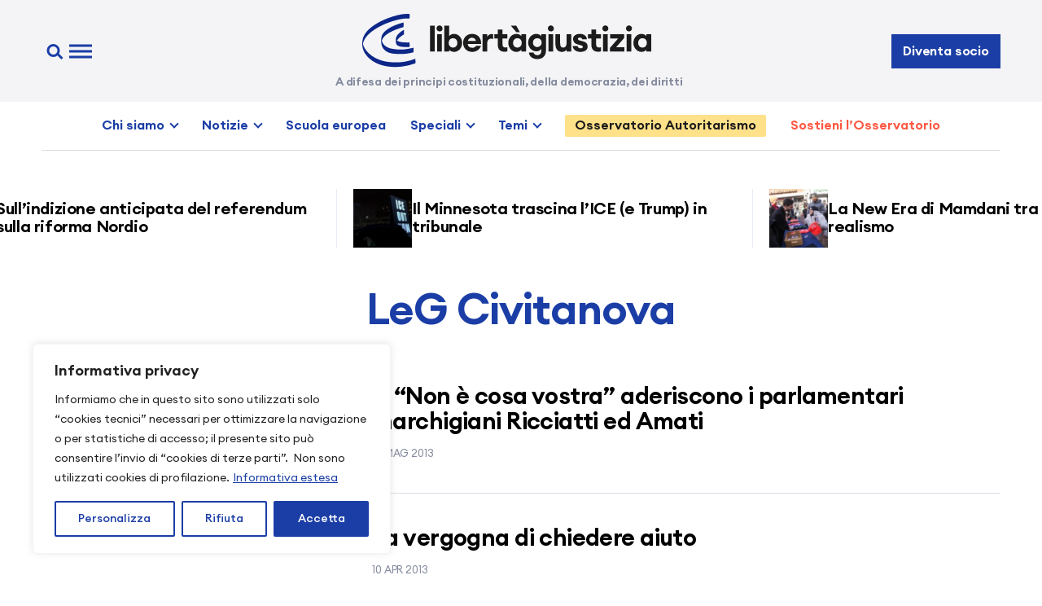

--- FILE ---
content_type: text/html; charset=UTF-8
request_url: https://www.libertaegiustizia.it/tag/leg-civitanova/
body_size: 26432
content:
<!doctype html>
<html lang="it-IT">

<head>
  <meta charset="UTF-8" />
  <meta name="viewport" content="width=device-width, initial-scale=1" />
  <link rel="apple-touch-icon" sizes="180x180" href="https://www.libertaegiustizia.it/apple-touch-icon.png">
  <link rel="icon" type="image/png" sizes="32x32" href="https://www.libertaegiustizia.it/favicon-32x32.png">
  <link rel="icon" type="image/png" sizes="16x16" href="https://www.libertaegiustizia.it/favicon-16x16.png">
  <link rel="manifest" href="https://www.libertaegiustizia.it/site.webmanifest">
  <link rel="mask-icon" href="https://www.libertaegiustizia.it/safari-pinned-tab.svg" color="#1b3ea6">
  <meta name="msapplication-TileColor" content="#ffffff">
  <meta name="theme-color" content="#ffffff">
  <meta name='robots' content='noindex, follow' />
<script>
window.koko_analytics = {"url":"https:\/\/www.libertaegiustizia.it\/koko-analytics-collect.php","site_url":"https:\/\/www.libertaegiustizia.it","post_id":0,"path":"\/tag\/leg-civitanova\/","method":"cookie","use_cookie":true};
</script>

	<!-- This site is optimized with the Yoast SEO plugin v26.8 - https://yoast.com/product/yoast-seo-wordpress/ -->
	<title>LeG Civitanova &#8226; Libertà e Giustizia</title>
	<meta property="og:locale" content="it_IT" />
	<meta property="og:type" content="article" />
	<meta property="og:title" content="LeG Civitanova &#8226; Libertà e Giustizia" />
	<meta property="og:url" content="https://www.libertaegiustizia.it/tag/leg-civitanova/" />
	<meta property="og:site_name" content="Libertà e Giustizia" />
	<meta property="og:image" content="https://www.libertaegiustizia.it/wp-content/uploads/2024/03/1200x675-leg.png" />
	<meta property="og:image:width" content="1200" />
	<meta property="og:image:height" content="675" />
	<meta property="og:image:type" content="image/png" />
	<meta name="twitter:card" content="summary_large_image" />
	<meta name="twitter:site" content="@liberiegiusti" />
	<script type="application/ld+json" class="yoast-schema-graph">{"@context":"https://schema.org","@graph":[{"@type":"CollectionPage","@id":"https://www.libertaegiustizia.it/tag/leg-civitanova/","url":"https://www.libertaegiustizia.it/tag/leg-civitanova/","name":"LeG Civitanova &#8226; Libertà e Giustizia","isPartOf":{"@id":"https://www.libertaegiustizia.it/#website"},"breadcrumb":{"@id":"https://www.libertaegiustizia.it/tag/leg-civitanova/#breadcrumb"},"inLanguage":"it-IT"},{"@type":"BreadcrumbList","@id":"https://www.libertaegiustizia.it/tag/leg-civitanova/#breadcrumb","itemListElement":[{"@type":"ListItem","position":1,"name":"Home","item":"https://www.libertaegiustizia.it/"},{"@type":"ListItem","position":2,"name":"LeG Civitanova"}]},{"@type":"WebSite","@id":"https://www.libertaegiustizia.it/#website","url":"https://www.libertaegiustizia.it/","name":"Libertà e Giustizia","description":"A difesa dei principi costituzionali, della democrazia, dei diritti","publisher":{"@id":"https://www.libertaegiustizia.it/#organization"},"alternateName":"LeG","potentialAction":[{"@type":"SearchAction","target":{"@type":"EntryPoint","urlTemplate":"https://www.libertaegiustizia.it/?s={search_term_string}"},"query-input":{"@type":"PropertyValueSpecification","valueRequired":true,"valueName":"search_term_string"}}],"inLanguage":"it-IT"},{"@type":"Organization","@id":"https://www.libertaegiustizia.it/#organization","name":"Libertà e Giustizia","alternateName":"LeG","url":"https://www.libertaegiustizia.it/","logo":{"@type":"ImageObject","inLanguage":"it-IT","@id":"https://www.libertaegiustizia.it/#/schema/logo/image/","url":"https://www.libertaegiustizia.it/wp-content/uploads/2024/03/libertaegiustizia-logo.png","contentUrl":"https://www.libertaegiustizia.it/wp-content/uploads/2024/03/libertaegiustizia-logo.png","width":512,"height":512,"caption":"Libertà e Giustizia"},"image":{"@id":"https://www.libertaegiustizia.it/#/schema/logo/image/"},"sameAs":["https://www.facebook.com/liberiegiusti","https://x.com/liberiegiusti"]}]}</script>
	<!-- / Yoast SEO plugin. -->


<link rel='dns-prefetch' href='//www.libertaegiustizia.it' />
<link rel='dns-prefetch' href='//challenges.cloudflare.com' />
<link rel="alternate" type="application/rss+xml" title="Libertà e Giustizia &raquo; Feed" href="https://www.libertaegiustizia.it/feed/" />
<link rel="alternate" type="application/rss+xml" title="Libertà e Giustizia &raquo; LeG Civitanova Feed del tag" href="https://www.libertaegiustizia.it/tag/leg-civitanova/feed/" />
<style id='wp-img-auto-sizes-contain-inline-css'>
img:is([sizes=auto i],[sizes^="auto," i]){contain-intrinsic-size:3000px 1500px}
/*# sourceURL=wp-img-auto-sizes-contain-inline-css */
</style>
<style id='wp-block-library-inline-css'>
:root{--wp-block-synced-color:#7a00df;--wp-block-synced-color--rgb:122,0,223;--wp-bound-block-color:var(--wp-block-synced-color);--wp-editor-canvas-background:#ddd;--wp-admin-theme-color:#007cba;--wp-admin-theme-color--rgb:0,124,186;--wp-admin-theme-color-darker-10:#006ba1;--wp-admin-theme-color-darker-10--rgb:0,107,160.5;--wp-admin-theme-color-darker-20:#005a87;--wp-admin-theme-color-darker-20--rgb:0,90,135;--wp-admin-border-width-focus:2px}@media (min-resolution:192dpi){:root{--wp-admin-border-width-focus:1.5px}}.wp-element-button{cursor:pointer}:root .has-very-light-gray-background-color{background-color:#eee}:root .has-very-dark-gray-background-color{background-color:#313131}:root .has-very-light-gray-color{color:#eee}:root .has-very-dark-gray-color{color:#313131}:root .has-vivid-green-cyan-to-vivid-cyan-blue-gradient-background{background:linear-gradient(135deg,#00d084,#0693e3)}:root .has-purple-crush-gradient-background{background:linear-gradient(135deg,#34e2e4,#4721fb 50%,#ab1dfe)}:root .has-hazy-dawn-gradient-background{background:linear-gradient(135deg,#faaca8,#dad0ec)}:root .has-subdued-olive-gradient-background{background:linear-gradient(135deg,#fafae1,#67a671)}:root .has-atomic-cream-gradient-background{background:linear-gradient(135deg,#fdd79a,#004a59)}:root .has-nightshade-gradient-background{background:linear-gradient(135deg,#330968,#31cdcf)}:root .has-midnight-gradient-background{background:linear-gradient(135deg,#020381,#2874fc)}:root{--wp--preset--font-size--normal:16px;--wp--preset--font-size--huge:42px}.has-regular-font-size{font-size:1em}.has-larger-font-size{font-size:2.625em}.has-normal-font-size{font-size:var(--wp--preset--font-size--normal)}.has-huge-font-size{font-size:var(--wp--preset--font-size--huge)}.has-text-align-center{text-align:center}.has-text-align-left{text-align:left}.has-text-align-right{text-align:right}.has-fit-text{white-space:nowrap!important}#end-resizable-editor-section{display:none}.aligncenter{clear:both}.items-justified-left{justify-content:flex-start}.items-justified-center{justify-content:center}.items-justified-right{justify-content:flex-end}.items-justified-space-between{justify-content:space-between}.screen-reader-text{border:0;clip-path:inset(50%);height:1px;margin:-1px;overflow:hidden;padding:0;position:absolute;width:1px;word-wrap:normal!important}.screen-reader-text:focus{background-color:#ddd;clip-path:none;color:#444;display:block;font-size:1em;height:auto;left:5px;line-height:normal;padding:15px 23px 14px;text-decoration:none;top:5px;width:auto;z-index:100000}html :where(.has-border-color){border-style:solid}html :where([style*=border-top-color]){border-top-style:solid}html :where([style*=border-right-color]){border-right-style:solid}html :where([style*=border-bottom-color]){border-bottom-style:solid}html :where([style*=border-left-color]){border-left-style:solid}html :where([style*=border-width]){border-style:solid}html :where([style*=border-top-width]){border-top-style:solid}html :where([style*=border-right-width]){border-right-style:solid}html :where([style*=border-bottom-width]){border-bottom-style:solid}html :where([style*=border-left-width]){border-left-style:solid}html :where(img[class*=wp-image-]){height:auto;max-width:100%}:where(figure){margin:0 0 1em}html :where(.is-position-sticky){--wp-admin--admin-bar--position-offset:var(--wp-admin--admin-bar--height,0px)}@media screen and (max-width:600px){html :where(.is-position-sticky){--wp-admin--admin-bar--position-offset:0px}}

/*# sourceURL=wp-block-library-inline-css */
</style><style id='global-styles-inline-css'>
:root{--wp--preset--aspect-ratio--square: 1;--wp--preset--aspect-ratio--4-3: 4/3;--wp--preset--aspect-ratio--3-4: 3/4;--wp--preset--aspect-ratio--3-2: 3/2;--wp--preset--aspect-ratio--2-3: 2/3;--wp--preset--aspect-ratio--16-9: 16/9;--wp--preset--aspect-ratio--9-16: 9/16;--wp--preset--color--black: #000000;--wp--preset--color--cyan-bluish-gray: #abb8c3;--wp--preset--color--white: #ffffff;--wp--preset--color--pale-pink: #f78da7;--wp--preset--color--vivid-red: #cf2e2e;--wp--preset--color--luminous-vivid-orange: #ff6900;--wp--preset--color--luminous-vivid-amber: #fcb900;--wp--preset--color--light-green-cyan: #7bdcb5;--wp--preset--color--vivid-green-cyan: #00d084;--wp--preset--color--pale-cyan-blue: #8ed1fc;--wp--preset--color--vivid-cyan-blue: #0693e3;--wp--preset--color--vivid-purple: #9b51e0;--wp--preset--gradient--vivid-cyan-blue-to-vivid-purple: linear-gradient(135deg,rgb(6,147,227) 0%,rgb(155,81,224) 100%);--wp--preset--gradient--light-green-cyan-to-vivid-green-cyan: linear-gradient(135deg,rgb(122,220,180) 0%,rgb(0,208,130) 100%);--wp--preset--gradient--luminous-vivid-amber-to-luminous-vivid-orange: linear-gradient(135deg,rgb(252,185,0) 0%,rgb(255,105,0) 100%);--wp--preset--gradient--luminous-vivid-orange-to-vivid-red: linear-gradient(135deg,rgb(255,105,0) 0%,rgb(207,46,46) 100%);--wp--preset--gradient--very-light-gray-to-cyan-bluish-gray: linear-gradient(135deg,rgb(238,238,238) 0%,rgb(169,184,195) 100%);--wp--preset--gradient--cool-to-warm-spectrum: linear-gradient(135deg,rgb(74,234,220) 0%,rgb(151,120,209) 20%,rgb(207,42,186) 40%,rgb(238,44,130) 60%,rgb(251,105,98) 80%,rgb(254,248,76) 100%);--wp--preset--gradient--blush-light-purple: linear-gradient(135deg,rgb(255,206,236) 0%,rgb(152,150,240) 100%);--wp--preset--gradient--blush-bordeaux: linear-gradient(135deg,rgb(254,205,165) 0%,rgb(254,45,45) 50%,rgb(107,0,62) 100%);--wp--preset--gradient--luminous-dusk: linear-gradient(135deg,rgb(255,203,112) 0%,rgb(199,81,192) 50%,rgb(65,88,208) 100%);--wp--preset--gradient--pale-ocean: linear-gradient(135deg,rgb(255,245,203) 0%,rgb(182,227,212) 50%,rgb(51,167,181) 100%);--wp--preset--gradient--electric-grass: linear-gradient(135deg,rgb(202,248,128) 0%,rgb(113,206,126) 100%);--wp--preset--gradient--midnight: linear-gradient(135deg,rgb(2,3,129) 0%,rgb(40,116,252) 100%);--wp--preset--font-size--small: 13px;--wp--preset--font-size--medium: 20px;--wp--preset--font-size--large: 36px;--wp--preset--font-size--x-large: 42px;--wp--preset--spacing--20: 0.44rem;--wp--preset--spacing--30: 0.67rem;--wp--preset--spacing--40: 1rem;--wp--preset--spacing--50: 1.5rem;--wp--preset--spacing--60: 2.25rem;--wp--preset--spacing--70: 3.38rem;--wp--preset--spacing--80: 5.06rem;--wp--preset--shadow--natural: 6px 6px 9px rgba(0, 0, 0, 0.2);--wp--preset--shadow--deep: 12px 12px 50px rgba(0, 0, 0, 0.4);--wp--preset--shadow--sharp: 6px 6px 0px rgba(0, 0, 0, 0.2);--wp--preset--shadow--outlined: 6px 6px 0px -3px rgb(255, 255, 255), 6px 6px rgb(0, 0, 0);--wp--preset--shadow--crisp: 6px 6px 0px rgb(0, 0, 0);}:where(.is-layout-flex){gap: 0.5em;}:where(.is-layout-grid){gap: 0.5em;}body .is-layout-flex{display: flex;}.is-layout-flex{flex-wrap: wrap;align-items: center;}.is-layout-flex > :is(*, div){margin: 0;}body .is-layout-grid{display: grid;}.is-layout-grid > :is(*, div){margin: 0;}:where(.wp-block-columns.is-layout-flex){gap: 2em;}:where(.wp-block-columns.is-layout-grid){gap: 2em;}:where(.wp-block-post-template.is-layout-flex){gap: 1.25em;}:where(.wp-block-post-template.is-layout-grid){gap: 1.25em;}.has-black-color{color: var(--wp--preset--color--black) !important;}.has-cyan-bluish-gray-color{color: var(--wp--preset--color--cyan-bluish-gray) !important;}.has-white-color{color: var(--wp--preset--color--white) !important;}.has-pale-pink-color{color: var(--wp--preset--color--pale-pink) !important;}.has-vivid-red-color{color: var(--wp--preset--color--vivid-red) !important;}.has-luminous-vivid-orange-color{color: var(--wp--preset--color--luminous-vivid-orange) !important;}.has-luminous-vivid-amber-color{color: var(--wp--preset--color--luminous-vivid-amber) !important;}.has-light-green-cyan-color{color: var(--wp--preset--color--light-green-cyan) !important;}.has-vivid-green-cyan-color{color: var(--wp--preset--color--vivid-green-cyan) !important;}.has-pale-cyan-blue-color{color: var(--wp--preset--color--pale-cyan-blue) !important;}.has-vivid-cyan-blue-color{color: var(--wp--preset--color--vivid-cyan-blue) !important;}.has-vivid-purple-color{color: var(--wp--preset--color--vivid-purple) !important;}.has-black-background-color{background-color: var(--wp--preset--color--black) !important;}.has-cyan-bluish-gray-background-color{background-color: var(--wp--preset--color--cyan-bluish-gray) !important;}.has-white-background-color{background-color: var(--wp--preset--color--white) !important;}.has-pale-pink-background-color{background-color: var(--wp--preset--color--pale-pink) !important;}.has-vivid-red-background-color{background-color: var(--wp--preset--color--vivid-red) !important;}.has-luminous-vivid-orange-background-color{background-color: var(--wp--preset--color--luminous-vivid-orange) !important;}.has-luminous-vivid-amber-background-color{background-color: var(--wp--preset--color--luminous-vivid-amber) !important;}.has-light-green-cyan-background-color{background-color: var(--wp--preset--color--light-green-cyan) !important;}.has-vivid-green-cyan-background-color{background-color: var(--wp--preset--color--vivid-green-cyan) !important;}.has-pale-cyan-blue-background-color{background-color: var(--wp--preset--color--pale-cyan-blue) !important;}.has-vivid-cyan-blue-background-color{background-color: var(--wp--preset--color--vivid-cyan-blue) !important;}.has-vivid-purple-background-color{background-color: var(--wp--preset--color--vivid-purple) !important;}.has-black-border-color{border-color: var(--wp--preset--color--black) !important;}.has-cyan-bluish-gray-border-color{border-color: var(--wp--preset--color--cyan-bluish-gray) !important;}.has-white-border-color{border-color: var(--wp--preset--color--white) !important;}.has-pale-pink-border-color{border-color: var(--wp--preset--color--pale-pink) !important;}.has-vivid-red-border-color{border-color: var(--wp--preset--color--vivid-red) !important;}.has-luminous-vivid-orange-border-color{border-color: var(--wp--preset--color--luminous-vivid-orange) !important;}.has-luminous-vivid-amber-border-color{border-color: var(--wp--preset--color--luminous-vivid-amber) !important;}.has-light-green-cyan-border-color{border-color: var(--wp--preset--color--light-green-cyan) !important;}.has-vivid-green-cyan-border-color{border-color: var(--wp--preset--color--vivid-green-cyan) !important;}.has-pale-cyan-blue-border-color{border-color: var(--wp--preset--color--pale-cyan-blue) !important;}.has-vivid-cyan-blue-border-color{border-color: var(--wp--preset--color--vivid-cyan-blue) !important;}.has-vivid-purple-border-color{border-color: var(--wp--preset--color--vivid-purple) !important;}.has-vivid-cyan-blue-to-vivid-purple-gradient-background{background: var(--wp--preset--gradient--vivid-cyan-blue-to-vivid-purple) !important;}.has-light-green-cyan-to-vivid-green-cyan-gradient-background{background: var(--wp--preset--gradient--light-green-cyan-to-vivid-green-cyan) !important;}.has-luminous-vivid-amber-to-luminous-vivid-orange-gradient-background{background: var(--wp--preset--gradient--luminous-vivid-amber-to-luminous-vivid-orange) !important;}.has-luminous-vivid-orange-to-vivid-red-gradient-background{background: var(--wp--preset--gradient--luminous-vivid-orange-to-vivid-red) !important;}.has-very-light-gray-to-cyan-bluish-gray-gradient-background{background: var(--wp--preset--gradient--very-light-gray-to-cyan-bluish-gray) !important;}.has-cool-to-warm-spectrum-gradient-background{background: var(--wp--preset--gradient--cool-to-warm-spectrum) !important;}.has-blush-light-purple-gradient-background{background: var(--wp--preset--gradient--blush-light-purple) !important;}.has-blush-bordeaux-gradient-background{background: var(--wp--preset--gradient--blush-bordeaux) !important;}.has-luminous-dusk-gradient-background{background: var(--wp--preset--gradient--luminous-dusk) !important;}.has-pale-ocean-gradient-background{background: var(--wp--preset--gradient--pale-ocean) !important;}.has-electric-grass-gradient-background{background: var(--wp--preset--gradient--electric-grass) !important;}.has-midnight-gradient-background{background: var(--wp--preset--gradient--midnight) !important;}.has-small-font-size{font-size: var(--wp--preset--font-size--small) !important;}.has-medium-font-size{font-size: var(--wp--preset--font-size--medium) !important;}.has-large-font-size{font-size: var(--wp--preset--font-size--large) !important;}.has-x-large-font-size{font-size: var(--wp--preset--font-size--x-large) !important;}
/*# sourceURL=global-styles-inline-css */
</style>

<style id='classic-theme-styles-inline-css'>
/*! This file is auto-generated */
.wp-block-button__link{color:#fff;background-color:#32373c;border-radius:9999px;box-shadow:none;text-decoration:none;padding:calc(.667em + 2px) calc(1.333em + 2px);font-size:1.125em}.wp-block-file__button{background:#32373c;color:#fff;text-decoration:none}
/*# sourceURL=/wp-includes/css/classic-themes.min.css */
</style>
<link rel='stylesheet' id='leg-style-css' href='https://www.libertaegiustizia.it/wp-content/themes/leg2024/assets/css/style.css?ver=1.3.20250427' media='all' />
<link rel='stylesheet' id='leg-fancybox-css' href='https://www.libertaegiustizia.it/wp-content/themes/leg2024/assets/css/fancybox.css?ver=1.3.20250427' media='all' />
<link rel='stylesheet' id='leg-swiper-css' href='https://www.libertaegiustizia.it/wp-content/themes/leg2024/assets/css/swiper.css?ver=1.3.20250427' media='all' />
<link rel='stylesheet' id='newsletter-css' href='https://www.libertaegiustizia.it/wp-content/plugins/newsletter/style.css?ver=9.1.1' media='all' />
<link rel='stylesheet' id='newsletter-popup-css' href='https://www.libertaegiustizia.it/wp-content/plugins/newsletter/subscription/assets/popup.css?ver=9.1.1' media='all' />
<link rel='stylesheet' id='cf7cf-style-css' href='https://www.libertaegiustizia.it/wp-content/plugins/cf7-conditional-fields/style.css?ver=2.6.7' media='all' />
<script id="cookie-law-info-js-extra">
var _ckyConfig = {"_ipData":[],"_assetsURL":"https://www.libertaegiustizia.it/wp-content/plugins/cookie-law-info/lite/frontend/images/","_publicURL":"https://www.libertaegiustizia.it","_expiry":"365","_categories":[{"name":"Necessaria","slug":"necessary","isNecessary":true,"ccpaDoNotSell":true,"cookies":[{"cookieID":"cookieyes-consent","domain":"www.libertaegiustizia.it","provider":"cookieyes.com"},{"cookieID":"wpEmojiSettingsSupports","domain":"libertaegiustizia.it","provider":""},{"cookieID":"_GRECAPTCHA","domain":"www.google.com","provider":"google.com"}],"active":true,"defaultConsent":{"gdpr":true,"ccpa":true}},{"name":"Funzionale","slug":"functional","isNecessary":false,"ccpaDoNotSell":true,"cookies":[],"active":true,"defaultConsent":{"gdpr":false,"ccpa":false}},{"name":"Analitica","slug":"analytics","isNecessary":false,"ccpaDoNotSell":true,"cookies":[{"cookieID":"_koko_analytics_pages_viewed","domain":"www.libertaegiustizia.it","provider":"https://www.kokoanalytics.com"},{"cookieID":"_ga_*","domain":".libertaegiustizia.it","provider":"google-analytics.com|googletagmanager.com/gtag/js"},{"cookieID":"_ga","domain":".libertaegiustizia.it","provider":"google-analytics.com|googletagmanager.com/gtag/js"},{"cookieID":"CLID","domain":"www.clarity.ms","provider":"clarity.ms"},{"cookieID":"_clck","domain":".libertaegiustizia.it","provider":"clarity.ms"},{"cookieID":"SM","domain":".c.clarity.ms","provider":"clarity.ms"},{"cookieID":"MR","domain":".c.bing.com","provider":"bing.com"}],"active":true,"defaultConsent":{"gdpr":false,"ccpa":false}},{"name":"Prestazioni","slug":"performance","isNecessary":false,"ccpaDoNotSell":true,"cookies":[{"cookieID":"SRM_B","domain":".c.bing.com","provider":"bing.com"}],"active":true,"defaultConsent":{"gdpr":false,"ccpa":false}},{"name":"Pubblicitari","slug":"advertisement","isNecessary":false,"ccpaDoNotSell":true,"cookies":[{"cookieID":"YSC","domain":".youtube.com","provider":"youtube.com"},{"cookieID":"VISITOR_INFO1_LIVE","domain":".youtube.com","provider":"youtube.com"},{"cookieID":"VISITOR_PRIVACY_METADATA","domain":".youtube.com","provider":"youtube.com"},{"cookieID":"MUID","domain":".clarity.ms","provider":"bing.com"},{"cookieID":"ANONCHK","domain":"c.clarity.ms","provider":"bing.com"}],"active":true,"defaultConsent":{"gdpr":false,"ccpa":false}}],"_activeLaw":"gdpr","_rootDomain":"","_block":"1","_showBanner":"1","_bannerConfig":{"settings":{"type":"box","preferenceCenterType":"sidebar-left","position":"bottom-left","applicableLaw":"gdpr"},"behaviours":{"reloadBannerOnAccept":false,"loadAnalyticsByDefault":false,"animations":{"onLoad":"animate","onHide":"sticky"}},"config":{"revisitConsent":{"status":true,"tag":"revisit-consent","position":"bottom-left","meta":{"url":"#"},"styles":{"background-color":"#1b3ea6"},"elements":{"title":{"type":"text","tag":"revisit-consent-title","status":true,"styles":{"color":"#0056a7"}}}},"preferenceCenter":{"toggle":{"status":true,"tag":"detail-category-toggle","type":"toggle","states":{"active":{"styles":{"background-color":"#1863DC"}},"inactive":{"styles":{"background-color":"#D0D5D2"}}}}},"categoryPreview":{"status":true,"toggle":{"status":true,"tag":"detail-category-preview-toggle","type":"toggle","states":{"active":{"styles":{"background-color":"#1863DC"}},"inactive":{"styles":{"background-color":"#D0D5D2"}}}}},"videoPlaceholder":{"status":true,"styles":{"background-color":"#000000","border-color":"#000000","color":"#ffffff"}},"readMore":{"status":true,"tag":"readmore-button","type":"link","meta":{"noFollow":true,"newTab":true},"styles":{"color":"#1b3ea6","background-color":"transparent","border-color":"transparent"}},"showMore":{"status":true,"tag":"show-desc-button","type":"button","styles":{"color":"#1863DC"}},"showLess":{"status":true,"tag":"hide-desc-button","type":"button","styles":{"color":"#1863DC"}},"alwaysActive":{"status":true,"tag":"always-active","styles":{"color":"#008000"}},"manualLinks":{"status":true,"tag":"manual-links","type":"link","styles":{"color":"#1863DC"}},"auditTable":{"status":true},"optOption":{"status":true,"toggle":{"status":true,"tag":"optout-option-toggle","type":"toggle","states":{"active":{"styles":{"background-color":"#1863dc"}},"inactive":{"styles":{"background-color":"#FFFFFF"}}}}}}},"_version":"3.3.9.1","_logConsent":"1","_tags":[{"tag":"accept-button","styles":{"color":"#FFFFFF","background-color":"#1b3ea6","border-color":"#1b3ea6"}},{"tag":"reject-button","styles":{"color":"#1b3ea6","background-color":"transparent","border-color":"#1b3ea6"}},{"tag":"settings-button","styles":{"color":"#1b3ea6","background-color":"transparent","border-color":"#1b3ea6"}},{"tag":"readmore-button","styles":{"color":"#1b3ea6","background-color":"transparent","border-color":"transparent"}},{"tag":"donotsell-button","styles":{"color":"#1863dc","background-color":"transparent","border-color":"transparent"}},{"tag":"show-desc-button","styles":{"color":"#1863DC"}},{"tag":"hide-desc-button","styles":{"color":"#1863DC"}},{"tag":"cky-always-active","styles":[]},{"tag":"cky-link","styles":[]},{"tag":"accept-button","styles":{"color":"#FFFFFF","background-color":"#1b3ea6","border-color":"#1b3ea6"}},{"tag":"revisit-consent","styles":{"background-color":"#1b3ea6"}}],"_shortCodes":[{"key":"cky_readmore","content":"\u003Ca href=\"/informativa-privacy/\" class=\"cky-policy\" aria-label=\"Informativa estesa\" target=\"_blank\" rel=\"noopener\" data-cky-tag=\"readmore-button\"\u003EInformativa estesa\u003C/a\u003E","tag":"readmore-button","status":true,"attributes":{"rel":"nofollow","target":"_blank"}},{"key":"cky_show_desc","content":"\u003Cbutton class=\"cky-show-desc-btn\" data-cky-tag=\"show-desc-button\" aria-label=\"Mostra di pi\u00f9\"\u003EMostra di pi\u00f9\u003C/button\u003E","tag":"show-desc-button","status":true,"attributes":[]},{"key":"cky_hide_desc","content":"\u003Cbutton class=\"cky-show-desc-btn\" data-cky-tag=\"hide-desc-button\" aria-label=\"Mostra meno\"\u003EMostra meno\u003C/button\u003E","tag":"hide-desc-button","status":true,"attributes":[]},{"key":"cky_optout_show_desc","content":"[cky_optout_show_desc]","tag":"optout-show-desc-button","status":true,"attributes":[]},{"key":"cky_optout_hide_desc","content":"[cky_optout_hide_desc]","tag":"optout-hide-desc-button","status":true,"attributes":[]},{"key":"cky_category_toggle_label","content":"[cky_{{status}}_category_label] [cky_preference_{{category_slug}}_title]","tag":"","status":true,"attributes":[]},{"key":"cky_enable_category_label","content":"Abilitare","tag":"","status":true,"attributes":[]},{"key":"cky_disable_category_label","content":"Disattivare","tag":"","status":true,"attributes":[]},{"key":"cky_video_placeholder","content":"\u003Cdiv class=\"video-placeholder-normal\" data-cky-tag=\"video-placeholder\" id=\"[UNIQUEID]\"\u003E\u003Cp class=\"video-placeholder-text-normal\" data-cky-tag=\"placeholder-title\"\u003ESi prega di accettare il consenso ai cookie\u003C/p\u003E\u003C/div\u003E","tag":"","status":true,"attributes":[]},{"key":"cky_enable_optout_label","content":"Abilitare","tag":"","status":true,"attributes":[]},{"key":"cky_disable_optout_label","content":"Disattivare","tag":"","status":true,"attributes":[]},{"key":"cky_optout_toggle_label","content":"[cky_{{status}}_optout_label] [cky_optout_option_title]","tag":"","status":true,"attributes":[]},{"key":"cky_optout_option_title","content":"Non vendere o condividere i miei dati personali","tag":"","status":true,"attributes":[]},{"key":"cky_optout_close_label","content":"Vicino","tag":"","status":true,"attributes":[]},{"key":"cky_preference_close_label","content":"Vicino","tag":"","status":true,"attributes":[]}],"_rtl":"","_language":"it","_providersToBlock":[{"re":"https://www.kokoanalytics.com","categories":["analytics"]},{"re":"google-analytics.com|googletagmanager.com/gtag/js","categories":["analytics"]},{"re":"clarity.ms","categories":["analytics"]},{"re":"bing.com","categories":["analytics","performance","advertisement"]},{"re":"youtube.com","categories":["advertisement"]}]};
var _ckyStyles = {"css":".cky-overlay{background: #000000; opacity: 0.4; position: fixed; top: 0; left: 0; width: 100%; height: 100%; z-index: 99999999;}.cky-hide{display: none;}.cky-btn-revisit-wrapper{display: flex; align-items: center; justify-content: center; background: #0056a7; width: 45px; height: 45px; border-radius: 50%; position: fixed; z-index: 999999; cursor: pointer;}.cky-revisit-bottom-left{bottom: 15px; left: 15px;}.cky-revisit-bottom-right{bottom: 15px; right: 15px;}.cky-btn-revisit-wrapper .cky-btn-revisit{display: flex; align-items: center; justify-content: center; background: none; border: none; cursor: pointer; position: relative; margin: 0; padding: 0;}.cky-btn-revisit-wrapper .cky-btn-revisit img{max-width: fit-content; margin: 0; height: 30px; width: 30px;}.cky-revisit-bottom-left:hover::before{content: attr(data-tooltip); position: absolute; background: #4e4b66; color: #ffffff; left: calc(100% + 7px); font-size: 12px; line-height: 16px; width: max-content; padding: 4px 8px; border-radius: 4px;}.cky-revisit-bottom-left:hover::after{position: absolute; content: \"\"; border: 5px solid transparent; left: calc(100% + 2px); border-left-width: 0; border-right-color: #4e4b66;}.cky-revisit-bottom-right:hover::before{content: attr(data-tooltip); position: absolute; background: #4e4b66; color: #ffffff; right: calc(100% + 7px); font-size: 12px; line-height: 16px; width: max-content; padding: 4px 8px; border-radius: 4px;}.cky-revisit-bottom-right:hover::after{position: absolute; content: \"\"; border: 5px solid transparent; right: calc(100% + 2px); border-right-width: 0; border-left-color: #4e4b66;}.cky-revisit-hide{display: none;}.cky-consent-container{position: fixed; width: 440px; box-sizing: border-box; z-index: 9999999; border-radius: 6px;}.cky-consent-container .cky-consent-bar{background: #ffffff; border: 1px solid; padding: 20px 26px; box-shadow: 0 -1px 10px 0 #acabab4d; border-radius: 6px;}.cky-box-bottom-left{bottom: 40px; left: 40px;}.cky-box-bottom-right{bottom: 40px; right: 40px;}.cky-box-top-left{top: 40px; left: 40px;}.cky-box-top-right{top: 40px; right: 40px;}.cky-custom-brand-logo-wrapper .cky-custom-brand-logo{width: 100px; height: auto; margin: 0 0 12px 0;}.cky-notice .cky-title{color: #212121; font-weight: 700; font-size: 18px; line-height: 24px; margin: 0 0 12px 0;}.cky-notice-des *, .cky-preference-content-wrapper *, .cky-accordion-header-des *, .cky-gpc-wrapper .cky-gpc-desc *{font-size: 14px;}.cky-notice-des{color: #212121; font-size: 14px; line-height: 24px; font-weight: 400;}.cky-notice-des img{min-height: 25px; min-width: 25px;}.cky-consent-bar .cky-notice-des p, .cky-gpc-wrapper .cky-gpc-desc p, .cky-preference-body-wrapper .cky-preference-content-wrapper p, .cky-accordion-header-wrapper .cky-accordion-header-des p, .cky-cookie-des-table li div:last-child p{color: inherit; margin-top: 0;}.cky-notice-des P:last-child, .cky-preference-content-wrapper p:last-child, .cky-cookie-des-table li div:last-child p:last-child, .cky-gpc-wrapper .cky-gpc-desc p:last-child{margin-bottom: 0;}.cky-notice-des a.cky-policy, .cky-notice-des button.cky-policy{font-size: 14px; color: #1863dc; white-space: nowrap; cursor: pointer; background: transparent; border: 1px solid; text-decoration: underline;}.cky-notice-des button.cky-policy{padding: 0;}.cky-notice-des a.cky-policy:focus-visible, .cky-notice-des button.cky-policy:focus-visible, .cky-preference-content-wrapper .cky-show-desc-btn:focus-visible, .cky-accordion-header .cky-accordion-btn:focus-visible, .cky-preference-header .cky-btn-close:focus-visible, .cky-switch input[type=\"checkbox\"]:focus-visible, .cky-footer-wrapper a:focus-visible, .cky-btn:focus-visible{outline: 2px solid #1863dc; outline-offset: 2px;}.cky-btn:focus:not(:focus-visible), .cky-accordion-header .cky-accordion-btn:focus:not(:focus-visible), .cky-preference-content-wrapper .cky-show-desc-btn:focus:not(:focus-visible), .cky-btn-revisit-wrapper .cky-btn-revisit:focus:not(:focus-visible), .cky-preference-header .cky-btn-close:focus:not(:focus-visible), .cky-consent-bar .cky-banner-btn-close:focus:not(:focus-visible){outline: 0;}button.cky-show-desc-btn:not(:hover):not(:active){color: #1863dc; background: transparent;}button.cky-accordion-btn:not(:hover):not(:active), button.cky-banner-btn-close:not(:hover):not(:active), button.cky-btn-revisit:not(:hover):not(:active), button.cky-btn-close:not(:hover):not(:active){background: transparent;}.cky-consent-bar button:hover, .cky-modal.cky-modal-open button:hover, .cky-consent-bar button:focus, .cky-modal.cky-modal-open button:focus{text-decoration: none;}.cky-notice-btn-wrapper{display: flex; justify-content: flex-start; align-items: center; flex-wrap: wrap; margin-top: 16px;}.cky-notice-btn-wrapper .cky-btn{text-shadow: none; box-shadow: none;}.cky-btn{flex: auto; max-width: 100%; font-size: 14px; font-family: inherit; line-height: 24px; padding: 8px; font-weight: 500; margin: 0 8px 0 0; border-radius: 2px; cursor: pointer; text-align: center; text-transform: none; min-height: 0;}.cky-btn:hover{opacity: 0.8;}.cky-btn-customize{color: #1863dc; background: transparent; border: 2px solid #1863dc;}.cky-btn-reject{color: #1863dc; background: transparent; border: 2px solid #1863dc;}.cky-btn-accept{background: #1863dc; color: #ffffff; border: 2px solid #1863dc;}.cky-btn:last-child{margin-right: 0;}@media (max-width: 576px){.cky-box-bottom-left{bottom: 0; left: 0;}.cky-box-bottom-right{bottom: 0; right: 0;}.cky-box-top-left{top: 0; left: 0;}.cky-box-top-right{top: 0; right: 0;}} @media (max-width: 440px){.cky-box-bottom-left, .cky-box-bottom-right, .cky-box-top-left, .cky-box-top-right{width: 100%; max-width: 100%;}.cky-consent-container .cky-consent-bar{padding: 20px 0;}.cky-custom-brand-logo-wrapper, .cky-notice .cky-title, .cky-notice-des, .cky-notice-btn-wrapper{padding: 0 24px;}.cky-notice-des{max-height: 40vh; overflow-y: scroll;}.cky-notice-btn-wrapper{flex-direction: column; margin-top: 0;}.cky-btn{width: 100%; margin: 10px 0 0 0;}.cky-notice-btn-wrapper .cky-btn-customize{order: 2;}.cky-notice-btn-wrapper .cky-btn-reject{order: 3;}.cky-notice-btn-wrapper .cky-btn-accept{order: 1; margin-top: 16px;}} @media (max-width: 352px){.cky-notice .cky-title{font-size: 16px;}.cky-notice-des *{font-size: 12px;}.cky-notice-des, .cky-btn{font-size: 12px;}} .cky-modal.cky-sidebar-left.cky-modal-open, .cky-modal.cky-sidebar-right.cky-modal-open{overflow-x: hidden; overflow-y: auto; transform: translate(0); transition-duration: 0.4s; transition-property: transform;}.cky-modal{background: #ffffff; z-index: 999999999; color: #212121; bottom: 0; box-sizing: border-box; overflow-x: visible; overflow-y: visible; position: fixed; top: 0; max-width: 100%;}.cky-modal.cky-sidebar-left{left: 0; transform: translate(-100%);}.cky-modal.cky-sidebar-right{right: 0; transform: translate(100%);}.cky-preference-center{height: 100vh; overflow: hidden; width: 480px; display: flex; flex-direction: column;}.cky-preference-header{display: flex; align-items: center; justify-content: space-between; padding: 22px 24px; border-bottom: 1px solid;}.cky-preference-header .cky-preference-title{font-size: 18px; font-weight: 700; line-height: 24px;}.cky-preference-header .cky-btn-close{margin: 0; cursor: pointer; vertical-align: middle; padding: 0; background: none; border: none; width: auto; height: auto; min-height: 0; line-height: 0; text-shadow: none; box-shadow: none;}.cky-preference-header .cky-btn-close img{margin: 0; height: 10px; width: 10px;}.cky-preference-body-wrapper{padding: 0 24px; flex: 1; overflow: auto; box-sizing: border-box;}.cky-preference-content-wrapper, .cky-gpc-wrapper .cky-gpc-desc{font-size: 14px; line-height: 24px; font-weight: 400; padding: 12px 0;}.cky-preference-content-wrapper{border-bottom: 1px solid;}.cky-preference-content-wrapper img{min-height: 25px; min-width: 25px;}.cky-preference-content-wrapper .cky-show-desc-btn{font-size: 14px; font-family: inherit; color: #1863dc; text-decoration: none; line-height: 24px; padding: 0; margin: 0; white-space: nowrap; cursor: pointer; background: transparent; border-color: transparent; text-transform: none; min-height: 0; text-shadow: none; box-shadow: none;}.cky-accordion-wrapper{margin-bottom: 10px;}.cky-accordion{border-bottom: 1px solid;}.cky-accordion:last-child{border-bottom: none;}.cky-accordion .cky-accordion-item{display: flex; margin-top: 10px;}.cky-accordion .cky-accordion-body{display: none;}.cky-accordion.cky-accordion-active .cky-accordion-body{display: block; padding: 0 22px; margin-bottom: 16px;}.cky-accordion-header-wrapper{cursor: pointer; width: 100%;}.cky-accordion-item .cky-accordion-header{display: flex; justify-content: space-between; align-items: center;}.cky-accordion-header .cky-accordion-btn{font-size: 16px; font-family: inherit; color: #212121; line-height: 24px; background: none; border: none; font-weight: 700; padding: 0; margin: 0; cursor: pointer; text-transform: none; min-height: 0; text-shadow: none; box-shadow: none;}.cky-accordion-header .cky-always-active{color: #008000; font-weight: 600; line-height: 24px; font-size: 14px;}.cky-accordion-header-des{font-size: 14px; line-height: 24px; margin: 10px 0 16px 0;}.cky-accordion-chevron{margin-right: 22px; position: relative; cursor: pointer;}.cky-accordion-chevron-hide{display: none;}.cky-accordion .cky-accordion-chevron i::before{content: \"\"; position: absolute; border-right: 1.4px solid; border-bottom: 1.4px solid; border-color: inherit; height: 6px; width: 6px; -webkit-transform: rotate(-45deg); -moz-transform: rotate(-45deg); -ms-transform: rotate(-45deg); -o-transform: rotate(-45deg); transform: rotate(-45deg); transition: all 0.2s ease-in-out; top: 8px;}.cky-accordion.cky-accordion-active .cky-accordion-chevron i::before{-webkit-transform: rotate(45deg); -moz-transform: rotate(45deg); -ms-transform: rotate(45deg); -o-transform: rotate(45deg); transform: rotate(45deg);}.cky-audit-table{background: #f4f4f4; border-radius: 6px;}.cky-audit-table .cky-empty-cookies-text{color: inherit; font-size: 12px; line-height: 24px; margin: 0; padding: 10px;}.cky-audit-table .cky-cookie-des-table{font-size: 12px; line-height: 24px; font-weight: normal; padding: 15px 10px; border-bottom: 1px solid; border-bottom-color: inherit; margin: 0;}.cky-audit-table .cky-cookie-des-table:last-child{border-bottom: none;}.cky-audit-table .cky-cookie-des-table li{list-style-type: none; display: flex; padding: 3px 0;}.cky-audit-table .cky-cookie-des-table li:first-child{padding-top: 0;}.cky-cookie-des-table li div:first-child{width: 100px; font-weight: 600; word-break: break-word; word-wrap: break-word;}.cky-cookie-des-table li div:last-child{flex: 1; word-break: break-word; word-wrap: break-word; margin-left: 8px;}.cky-footer-shadow{display: block; width: 100%; height: 40px; background: linear-gradient(180deg, rgba(255, 255, 255, 0) 0%, #ffffff 100%); position: absolute; bottom: calc(100% - 1px);}.cky-footer-wrapper{position: relative;}.cky-prefrence-btn-wrapper{padding: 22px 24px; border-top: 1px solid;}.cky-prefrence-btn-wrapper .cky-btn{width: 100%; text-shadow: none; box-shadow: none; margin: 8px 0 0 0;}.cky-prefrence-btn-wrapper .cky-btn:first-child{margin: 0;}.cky-btn-preferences{color: #1863dc; background: transparent; border: 2px solid #1863dc;}.cky-preference-header, .cky-preference-body-wrapper, .cky-preference-content-wrapper, .cky-accordion-wrapper, .cky-accordion, .cky-accordion-wrapper, .cky-footer-wrapper, .cky-prefrence-btn-wrapper{border-color: inherit;}@media (max-width: 576px){.cky-accordion.cky-accordion-active .cky-accordion-body{padding-right: 0;}} @media (max-width: 480px){.cky-preference-center{width: 100%;}} @media (max-width: 425px){.cky-accordion-chevron{margin-right: 15px;}.cky-notice-btn-wrapper{margin-top: 0;}.cky-accordion.cky-accordion-active .cky-accordion-body{padding: 0 15px;}} @media (max-width: 352px){.cky-preference-header .cky-preference-title{font-size: 16px;}.cky-preference-header{padding: 16px 24px;}.cky-preference-content-wrapper *, .cky-accordion-header-des *{font-size: 12px;}.cky-preference-content-wrapper, .cky-preference-content-wrapper .cky-show-more, .cky-accordion-header .cky-always-active, .cky-accordion-header-des, .cky-preference-content-wrapper .cky-show-desc-btn, .cky-notice-des a.cky-policy{font-size: 12px;}.cky-accordion-header .cky-accordion-btn{font-size: 14px;}} .cky-switch{display: flex;}.cky-switch input[type=\"checkbox\"]{position: relative; width: 44px; height: 24px; margin: 0; background: #d0d5d2; appearance: none; -webkit-appearance: none; border-radius: 50px; cursor: pointer; outline: 0; border: none; top: 0;}.cky-switch input[type=\"checkbox\"]:checked{background: #1863dc;}.cky-switch input[type=\"checkbox\"]:before{position: absolute; content: \"\"; height: 20px; width: 20px; left: 2px; bottom: 2px; border-radius: 50%; background-color: white; -webkit-transition: 0.4s; transition: 0.4s; margin: 0;}.cky-switch input[type=\"checkbox\"]:after{display: none;}.cky-switch input[type=\"checkbox\"]:checked:before{-webkit-transform: translateX(20px); -ms-transform: translateX(20px); transform: translateX(20px);}@media (max-width: 425px){.cky-switch input[type=\"checkbox\"]{width: 38px; height: 21px;}.cky-switch input[type=\"checkbox\"]:before{height: 17px; width: 17px;}.cky-switch input[type=\"checkbox\"]:checked:before{-webkit-transform: translateX(17px); -ms-transform: translateX(17px); transform: translateX(17px);}} .cky-consent-bar .cky-banner-btn-close{position: absolute; right: 9px; top: 5px; background: none; border: none; cursor: pointer; padding: 0; margin: 0; min-height: 0; line-height: 0; height: auto; width: auto; text-shadow: none; box-shadow: none;}.cky-consent-bar .cky-banner-btn-close img{height: 9px; width: 9px; margin: 0;}.cky-notice-group{font-size: 14px; line-height: 24px; font-weight: 400; color: #212121;}.cky-notice-btn-wrapper .cky-btn-do-not-sell{font-size: 14px; line-height: 24px; padding: 6px 0; margin: 0; font-weight: 500; background: none; border-radius: 2px; border: none; white-space: nowrap; cursor: pointer; text-align: left; color: #1863dc; background: transparent; border-color: transparent; box-shadow: none; text-shadow: none;}.cky-consent-bar .cky-banner-btn-close:focus-visible, .cky-notice-btn-wrapper .cky-btn-do-not-sell:focus-visible, .cky-opt-out-btn-wrapper .cky-btn:focus-visible, .cky-opt-out-checkbox-wrapper input[type=\"checkbox\"].cky-opt-out-checkbox:focus-visible{outline: 2px solid #1863dc; outline-offset: 2px;}@media (max-width: 440px){.cky-consent-container{width: 100%;}} @media (max-width: 352px){.cky-notice-des a.cky-policy, .cky-notice-btn-wrapper .cky-btn-do-not-sell{font-size: 12px;}} .cky-opt-out-wrapper{padding: 12px 0;}.cky-opt-out-wrapper .cky-opt-out-checkbox-wrapper{display: flex; align-items: center;}.cky-opt-out-checkbox-wrapper .cky-opt-out-checkbox-label{font-size: 16px; font-weight: 700; line-height: 24px; margin: 0 0 0 12px; cursor: pointer;}.cky-opt-out-checkbox-wrapper input[type=\"checkbox\"].cky-opt-out-checkbox{background-color: #ffffff; border: 1px solid #000000; width: 20px; height: 18.5px; margin: 0; appearance: none; -webkit-appearance: none; position: relative; display: flex; align-items: center; justify-content: center; border-radius: 2px; cursor: pointer;}.cky-opt-out-checkbox-wrapper input[type=\"checkbox\"].cky-opt-out-checkbox:checked{background-color: #1863dc; border: none;}.cky-opt-out-checkbox-wrapper input[type=\"checkbox\"].cky-opt-out-checkbox:checked::after{left: 6px; bottom: 4px; width: 7px; height: 13px; border: solid #ffffff; border-width: 0 3px 3px 0; border-radius: 2px; -webkit-transform: rotate(45deg); -ms-transform: rotate(45deg); transform: rotate(45deg); content: \"\"; position: absolute; box-sizing: border-box;}.cky-opt-out-checkbox-wrapper.cky-disabled .cky-opt-out-checkbox-label, .cky-opt-out-checkbox-wrapper.cky-disabled input[type=\"checkbox\"].cky-opt-out-checkbox{cursor: no-drop;}.cky-gpc-wrapper{margin: 0 0 0 32px;}.cky-footer-wrapper .cky-opt-out-btn-wrapper{padding: 22px 24px; border-top: 1px solid; border-color: inherit;}.cky-opt-out-btn-wrapper .cky-btn{margin: 8px 0 0 0; width: 100%; text-shadow: none; box-shadow: none;}.cky-opt-out-btn-wrapper .cky-btn:first-child{margin: 0;}.cky-opt-out-btn-wrapper .cky-btn-cancel{border: 1px solid #dedfe0; background: transparent; color: #858585;}.cky-opt-out-btn-wrapper .cky-btn-confirm{background: #1863dc; color: #ffffff; border: 1px solid #1863dc;}@media (max-width: 352px){.cky-opt-out-checkbox-wrapper .cky-opt-out-checkbox-label{font-size: 14px;}.cky-gpc-wrapper .cky-gpc-desc, .cky-gpc-wrapper .cky-gpc-desc *{font-size: 12px;}.cky-opt-out-checkbox-wrapper input[type=\"checkbox\"].cky-opt-out-checkbox{width: 16px; height: 16px;}.cky-opt-out-checkbox-wrapper input[type=\"checkbox\"].cky-opt-out-checkbox:checked::after{left: 5px; bottom: 4px; width: 3px; height: 9px;}.cky-gpc-wrapper{margin: 0 0 0 28px;}} .video-placeholder-youtube{background-size: 100% 100%; background-position: center; background-repeat: no-repeat; background-color: #b2b0b059; position: relative; display: flex; align-items: center; justify-content: center; max-width: 100%;}.video-placeholder-text-youtube{text-align: center; align-items: center; padding: 10px 16px; background-color: #000000cc; color: #ffffff; border: 1px solid; border-radius: 2px; cursor: pointer;}.video-placeholder-normal{background-image: url(\"/wp-content/plugins/cookie-law-info/lite/frontend/images/placeholder.svg\"); background-size: 80px; background-position: center; background-repeat: no-repeat; background-color: #b2b0b059; position: relative; display: flex; align-items: flex-end; justify-content: center; max-width: 100%;}.video-placeholder-text-normal{align-items: center; padding: 10px 16px; text-align: center; border: 1px solid; border-radius: 2px; cursor: pointer;}.cky-rtl{direction: rtl; text-align: right;}.cky-rtl .cky-banner-btn-close{left: 9px; right: auto;}.cky-rtl .cky-notice-btn-wrapper .cky-btn:last-child{margin-right: 8px;}.cky-rtl .cky-notice-btn-wrapper .cky-btn:first-child{margin-right: 0;}.cky-rtl .cky-notice-btn-wrapper{margin-left: 0; margin-right: 15px;}.cky-rtl .cky-accordion .cky-accordion-chevron i::before{border: none; border-left: 1.4px solid; border-top: 1.4px solid; left: 12px;}.cky-rtl .cky-accordion.cky-accordion-active .cky-accordion-chevron i::before{-webkit-transform: rotate(-135deg); -moz-transform: rotate(-135deg); -ms-transform: rotate(-135deg); -o-transform: rotate(-135deg); transform: rotate(-135deg);}@media (max-width: 768px){.cky-rtl .cky-notice-btn-wrapper{margin-right: 0;}} @media (max-width: 576px){.cky-rtl .cky-notice-btn-wrapper .cky-btn:last-child{margin-right: 0;}.cky-rtl .cky-accordion.cky-accordion-active .cky-accordion-body{padding: 0 22px 0 0;}} @media (max-width: 425px){.cky-rtl .cky-accordion.cky-accordion-active .cky-accordion-body{padding: 0 15px 0 0;}}.cky-rtl .cky-opt-out-checkbox-wrapper .cky-opt-out-checkbox-label{margin: 0 12px 0 0;}"};
//# sourceURL=cookie-law-info-js-extra
</script>
<script src="https://www.libertaegiustizia.it/wp-content/plugins/cookie-law-info/lite/frontend/js/script.min.js?ver=3.3.9.1" id="cookie-law-info-js"></script>
<script src="https://www.libertaegiustizia.it/wp-includes/js/jquery/jquery.min.js?ver=3.7.1" id="jquery-core-js"></script>
<script src="https://www.libertaegiustizia.it/wp-includes/js/jquery/jquery-migrate.min.js?ver=3.4.1" id="jquery-migrate-js"></script>
<script id="cf7pp-redirect_method-js-extra">
var ajax_object_cf7pp = {"ajax_url":"https://www.libertaegiustizia.it/wp-admin/admin-ajax.php","forms":"[\"64871|paypal\",\"64870|paypal\",\"64870|stripe\",\"64869|paypal\",\"64869|stripe\",\"64865|paypal\"]","path_paypal":"https://www.libertaegiustizia.it/?cf7pp_paypal_redirect=","path_stripe":"https://www.libertaegiustizia.it/?cf7pp_stripe_redirect=","method":"1"};
//# sourceURL=cf7pp-redirect_method-js-extra
</script>
<script src="https://www.libertaegiustizia.it/wp-content/plugins/contact-form-7-paypal-add-on-pro/assets/js/redirect_method.js?ver=3.4.6" id="cf7pp-redirect_method-js"></script>
<link rel="https://api.w.org/" href="https://www.libertaegiustizia.it/wp-json/" /><link rel="alternate" title="JSON" type="application/json" href="https://www.libertaegiustizia.it/wp-json/wp/v2/tags/956" /><style id="cky-style-inline">[data-cky-tag]{visibility:hidden;}</style>		<script type="text/javascript">
				(function(c,l,a,r,i,t,y){
					c[a]=c[a]||function(){(c[a].q=c[a].q||[]).push(arguments)};t=l.createElement(r);t.async=1;
					t.src="https://www.clarity.ms/tag/"+i+"?ref=wordpress";y=l.getElementsByTagName(r)[0];y.parentNode.insertBefore(t,y);
				})(window, document, "clarity", "script", "lffxs8kctg");
		</script>
				<style id="wp-custom-css">
			body:not(.page-template-donazione) .grecaptcha-badge { visibility: hidden; }		</style>
		  <!-- Google tag (gtag.js) -->
<script async src="https://www.googletagmanager.com/gtag/js?id=G-H2BRD92L0P"></script>
<script>
  window.dataLayer = window.dataLayer || [];

  function gtag() {
    dataLayer.push(arguments);
  }
  gtag('js', new Date());
  gtag('config', 'G-H2BRD92L0P');
</script>
</head>

<body class="archive tag tag-leg-civitanova tag-956 wp-embed-responsive wp-theme-leg2024">
    <header id="header">
    <div class="bar">
      <div class="container">
        <div class="wrap">
          <div class="actions">
            <div class="buttons">
              <button class="search-handle">
                <svg class="icon"><use xlink:href="https://www.libertaegiustizia.it/wp-content/themes/leg2024/assets/img/icons.svg?version=1.3.20250427#search"/></svg>              </button>
              <button class="menu-handle">
                <svg class="icon"><use xlink:href="https://www.libertaegiustizia.it/wp-content/themes/leg2024/assets/img/icons.svg?version=1.3.20250427#hamburger"/></svg>              </button>
            </div>
          </div>
          <div class="brand">
            <h1 class="logo">
              <a href="https://www.libertaegiustizia.it"><svg xmlns="http://www.w3.org/2000/svg" width="355" height="66" fill="none" viewBox="0 0 355 66">
  <path fill="#0D2788" d="m.559 42.073-.044-.218c-.01-.044-.025-.092-.036-.135a.794.794 0 0 0-.018-.095c-.084-.535-.163-1.066-.247-1.602-.007-.076-.018-.152-.025-.229-.051-.659-.106-1.321-.156-1.98L0 36.129c.01-.23.018-.46.033-.688l.01-.306c.011-.2.026-.404.04-.608l.011-.018-.018-.015c.13-.928.258-1.86.392-2.788v-.026c.018-.069.033-.134.05-.204.012-.047.02-.098.026-.149.156-.579.309-1.157.465-1.74.018-.058.032-.113.054-.17.011-.034.018-.063.03-.096l.206-.593c.82-2.104 1.938-4.04 3.284-5.85l.374-.484c.316-.375.628-.75.943-1.12.033-.037.07-.074.106-.11l.181-.215c.116-.12.236-.244.352-.368 6.851-6.923 15.22-11.393 24.15-14.95 4.43-1.765 8.989-3.148 13.63-4.237C48.604.386 52.937-.229 57.357.08c.537.037.773.215.813.747a22.196 22.196 0 0 1-.156 4.68c-.025.176-.076.296-.316.277-5.86-.484-11.503.696-17.099 2.24-5.49 1.513-10.828 3.432-15.966 5.896-5.643 2.708-10.996 5.883-15.706 10.04-3.462 3.054-6.205 6.606-7.7 11.055-.52 1.543-.196 2.915.352 4.32 1.527 3.903 4.104 7.04 7.195 9.8 4.38 3.906 9.479 6.486 15.06 8.172 6.565 1.98 13.3 2.431 20.107 2.206 1.597-.055 3.197-.12 4.79-.288a58.478 58.478 0 0 0 4.754-.717 61.719 61.719 0 0 0 11.319-3.287c.275-.11.359-.025.388.237.16 1.532.28 3.065.17 4.604-.025.383-.127.674-.595.841a75.378 75.378 0 0 1-15.596 3.76c-6.173.805-12.346.794-18.5-.163-4.928-.768-9.675-2.17-14.145-4.42-5.422-2.726-9.896-6.537-13.253-11.619-.01-.018-.036-.032-.054-.047-.022-.033-.04-.066-.062-.098l-.007.021.01-.018c-1.186-1.944-2.111-4-2.587-6.242l-.014-.004Z" />
  <path fill="#0D2788" d="m30.57 40.865.01.019h.023c.04.018.076.04.116.062 1.782.957 3.701 1.51 5.668 1.889 5.225 1.005 10.484 1.223 15.785.717 2.813-.273 5.582-.794 8.332-1.416a42.8 42.8 0 0 0 2.01-.517c.23-.062.363-.055.392.222.182 1.62.25 3.243.117 4.87-.03.346-.186.521-.545.62-7.715 2.089-15.556 2.402-23.471 1.652-2.79-.266-5.498-.906-8.045-2.111-4.122-1.944-6.514-5.227-7.417-9.643a20.919 20.919 0 0 1 .112-9.038c.755-3.222 2.754-5.66 5.255-7.721 2.177-1.795 4.561-3.269 7.072-4.55 4.565-2.33 9.417-3.87 14.33-5.246.273-.076.37-.007.403.259a25.74 25.74 0 0 1 .13 4.757c-.025.39-.199.594-.602.707-5.983 1.638-11.782 3.745-17.182 6.85-2.497 1.438-4.82 3.105-6.659 5.362-1.009 1.238-1.793 2.6-2.297 4.117-.065.193-.047.368.007.557.871 3.076 2.704 5.402 5.43 7.04.148.087.3.164.453.244l.566.295h.007v.003Z" />
  <path fill="#0D2788" d="M47.269 27.892c-1.68 1.27-3.18 2.72-4.438 4.42-.15.2-.077.294.083.43 1.31 1.095 2.885 1.543 4.51 1.855 1.427.273 2.871.372 4.315.456 1.924.112 3.85.083 5.777.061.381-.003.516.193.534.463.112 1.518.236 3.036.058 4.56-.055.47-.17.692-.73.689-2.82-.026-5.642.044-8.447-.324-2.09-.273-4.155-.634-5.92-1.926l-1.026-1.15c-.99-1.835-.737-3.833-.77-5.792A8.863 8.863 0 0 1 42 27.896c.055-.098.106-.2.16-.298.055-.102.105-.2.16-.303.13-.2.261-.396.392-.593h-.004c.022-.025.047-.062.07-.09a9.04 9.04 0 0 1 .22-.303c.352-.411.7-.823 1.053-1.23l.007-.008c.109-.12.221-.236.33-.353h-.003c.025-.025.054-.054.08-.084h-.004c.258-.247.515-.502.77-.753h-.005c.03-.026.055-.055.084-.08h-.004c.055-.04.113-.091.167-.135l-.022-.025.026.022c.149-.135.294-.27.443-.404.094-.084.188-.164.283-.248l.243-.211h-.004c.03-.022.062-.047.09-.07h-.003c.254-.2.512-.403.766-.607l-.018-.011.018.015a65.99 65.99 0 0 1 .613-.47l-.007.007.138-.098c.207-.15.414-.295.617-.44l.145-.099c.029-.018.058-.04.087-.062l.363-.244h.01c.084-.058.171-.113.255-.167.029 0 .047-.011.054-.04.033-.026.07-.047.102-.07h-.004c.084-.047.17-.101.254-.156.309-.178.617-.35.918-.535.178-.11.273-.084.294.135.149 1.605.363 3.21.2 4.83-.033.342-.185.572-.494.754-.83.484-1.665.975-2.416 1.58a.942.942 0 0 1-.099.069h.004c-.352.258-.704.52-1.052.779h-.004l-.003-.008Z" />
  <path fill="#1C1C1C" d="M83.184 14.459h5.788v31.795h-5.788V14.46Zm11.713 7.122c-1.985 0-3.676-1.653-3.676-3.687s1.69-3.688 3.676-3.688c1.985 0 3.718 1.654 3.718 3.688a3.693 3.693 0 0 1-3.718 3.687ZM92.02 25.06h5.79v21.198h-5.79V25.06Zm14.617 21.199h-5.789v-31.8h5.789v12.973c.971-1.354 3.211-2.842 6.129-2.842 5.623 0 9.934 5.047 9.934 11.067 0 6.021-4.311 11.068-9.934 11.068-2.918 0-5.154-1.483-6.129-2.842v2.376Zm4.86-16.366c-3.169 0-5.325 2.457-5.325 5.764 0 3.308 2.156 5.765 5.325 5.765s5.324-2.457 5.324-5.765c0-3.307-2.155-5.764-5.324-5.764Zm23.457 16.833c-6.466 0-11.075-4.662-11.075-11.11 0-6.449 4.69-11.025 11.113-11.025 6.424 0 11.327 4.453 11.033 12.422h-16.48c.255 2.5 2.112 4.661 5.703 4.661 2.028 0 3.804-.888 4.482-2.333h6.044c-1.269 4.282-5.452 7.375-10.82 7.375v.01Zm-5.196-13.524h9.934c-.72-2.842-2.876-3.902-4.861-3.902-2.662 0-4.524 1.568-5.073 3.902Zm17.962-8.144h5.788v3.393c.72-2.076 2.876-3.644 5.24-3.644.592 0 1.227.042 1.942.256v5.893c-.886-.295-1.691-.466-2.62-.466-2.747 0-4.566 2.162-4.566 5.64v10.132h-5.789V25.063l.005-.005Zm26.915 21.452c-4.481 0-8.072-2.499-8.072-7.674v-8.691h-4.268v-5.09h4.268v-5.892h5.789v5.892h5.959v5.09h-5.959v7.546c0 2.585 1.099 3.602 3.591 3.602.928 0 1.691-.129 2.368-.38v5.127c-.928.295-2.07.466-3.676.466v.005Zm14.715-21.915c2.918 0 5.154 1.483 6.087 2.842V25.06h5.789v21.198h-5.789v-2.376c-.928 1.354-3.169 2.842-6.087 2.842-5.623 0-9.934-5.047-9.934-11.068 0-6.02 4.311-11.067 9.934-11.067v.005Zm-6.931-10.136h6.722l4.482 8.055h-4.311l-6.888-8.055h-.005Zm8.158 15.434c-3.169 0-5.325 2.457-5.325 5.764 0 3.308 2.156 5.765 5.325 5.765s5.324-2.457 5.324-5.765c0-3.307-2.155-5.764-5.324-5.764Zm19.778 17.677c.72 2.162 2.369 3.136 4.775 3.136 2.535 0 4.775-1.654 4.775-5.004v-2.5c-1.099 1.569-3.425 2.8-6.13 2.8-5.495 0-9.976-4.748-9.976-10.683s4.481-10.725 9.976-10.725c2.705 0 5.031 1.23 6.13 2.842V25.06h5.789v19.882c0 7.674-5.197 10.597-10.692 10.597-5.959 0-9.891-3.436-10.313-7.97h5.666Zm4.647-17.678c-2.918 0-5.367 2.163-5.367 5.427 0 3.265 2.449 5.427 5.367 5.427s5.368-2.205 5.368-5.427c0-3.222-2.45-5.427-5.368-5.427Zm16.61-8.311c-1.985 0-3.676-1.653-3.676-3.687s1.691-3.688 3.676-3.688c1.984 0 3.718 1.654 3.718 3.688a3.694 3.694 0 0 1-3.718 3.687Zm-2.876 3.479h5.789v21.198h-5.789V25.06Zm8.582 0h5.789v11.32c0 3.178 1.099 5.046 3.591 5.046s4.353-1.906 4.353-6.021V25.06h5.789v21.198h-5.789v-2.414c-1.099 1.697-3.083 2.885-5.788 2.885-5.117 0-7.945-3.73-7.945-9.371V25.06Zm30.724 21.666c-5.452 0-9.341-3.051-9.55-7.21h6.045c.213 1.868 1.819 2.757 3.676 2.757 1.857 0 2.747-.68 2.747-1.696 0-1.103-.805-1.654-2.662-2.12l-3.974-1.017c-3.676-.931-5.368-3.478-5.368-6.572 0-3.644 3.212-6.277 8.494-6.277 4.647 0 8.2 2.457 8.537 6.7h-5.832c-.294-1.61-1.52-2.162-2.79-2.162-1.478 0-2.492.594-2.492 1.611 0 1.188 1.142 1.654 2.407 1.948l3.718 1.017c4.141 1.06 5.874 3.265 5.874 6.572 0 3.987-3.718 6.444-8.834 6.444l.004.005Zm21.558-.216c-4.481 0-8.072-2.499-8.072-7.674v-8.691h-4.268v-5.09h4.268v-5.892h5.789v5.892h5.959v5.09h-5.959v7.546c0 2.585 1.099 3.602 3.591 3.602.928 0 1.691-.129 2.368-.38v5.127c-.928.295-2.07.466-3.676.466v.005Zm8.998-24.929c-1.985 0-3.676-1.653-3.676-3.687s1.691-3.688 3.676-3.688 3.719 1.654 3.719 3.688c0 2.034-1.649 3.687-3.719 3.687Zm-2.876 3.479h5.789v21.198h-5.789V25.06Zm8.626 16.66 9.891-11.404h-9.763V25.06h17.243v4.58l-9.849 11.363h10.185v5.255h-17.707V41.72Zm23.279-20.139c-1.985 0-3.676-1.653-3.676-3.687s1.691-3.688 3.676-3.688 3.719 1.654 3.719 3.688c0 2.034-1.649 3.688-3.719 3.688Zm-2.875 3.479h5.789v21.198h-5.789V25.06Zm18.266-.464c2.918 0 5.154 1.482 6.087 2.841v-2.376h5.789V46.26h-5.789v-2.376c-.928 1.354-3.169 2.842-6.087 2.842-5.623 0-9.934-5.047-9.934-11.068 0-6.02 4.311-11.067 9.934-11.067v.005Zm1.222 5.298c-3.169 0-5.325 2.457-5.325 5.764 0 3.308 2.156 5.764 5.325 5.764s5.325-2.456 5.325-5.764c0-3.307-2.156-5.764-5.325-5.764Z" />
</svg>
</a>
            </h1>
            <p class="claim">A difesa dei principi costituzionali, della democrazia, dei diritti</p>
          </div>

          <a href="/dona-o-associati/" class="button">Diventa socio</a>

        </div>

      </div>
    </div>
          <div class="menus">
        <div class="container">
          <nav class="main-nav is-menu">
            <ul id="menu-menu-principale" class=""><li id="menu-item-66401" class="mobile menu-item menu-item-type-post_type menu-item-object-page menu-item-has-children menu-item-66401"><a href="https://www.libertaegiustizia.it/chi-siamo/">Chi siamo</a>
<ul class="sub-menu">
	<li id="menu-item-66402" class="menu-item menu-item-type-post_type menu-item-object-page menu-item-66402"><a href="https://www.libertaegiustizia.it/chi-siamo/">Associazione</a></li>
	<li id="menu-item-66403" class="menu-item menu-item-type-post_type menu-item-object-page menu-item-66403"><a href="https://www.libertaegiustizia.it/storia/">Storia</a></li>
	<li id="menu-item-66400" class="menu-item menu-item-type-post_type menu-item-object-page menu-item-66400"><a href="https://www.libertaegiustizia.it/i-presidenti/">Presidenti</a></li>
	<li id="menu-item-66407" class="menu-item menu-item-type-custom menu-item-object-custom menu-item-66407"><a href="https://www.libertaegiustizia.it/le-scuole/">Scuole</a></li>
	<li id="menu-item-66404" class="menu-item menu-item-type-post_type menu-item-object-page menu-item-66404"><a href="https://www.libertaegiustizia.it/le-persone/i-circoli/">Circoli</a></li>
	<li id="menu-item-66405" class="menu-item menu-item-type-post_type menu-item-object-page menu-item-66405"><a href="https://www.libertaegiustizia.it/contatti/">Contatti</a></li>
	<li id="menu-item-69801" class="menu-item menu-item-type-post_type menu-item-object-page menu-item-69801"><a href="https://www.libertaegiustizia.it/newsletter/">Newsletter</a></li>
	<li id="menu-item-66406" class="special menu-item menu-item-type-post_type menu-item-object-page menu-item-66406"><a href="https://www.libertaegiustizia.it/dona-o-associati/">Sostienici</a></li>
</ul>
</li>
<li id="menu-item-69800" class="menu-item menu-item-type-post_type menu-item-object-page menu-item-has-children menu-item-69800"><a href="https://www.libertaegiustizia.it/archivio/">Notizie</a>
<ul class="sub-menu">
	<li id="menu-item-66423" class="menu-item menu-item-type-post_type_archive menu-item-object-evento menu-item-66423"><a href="https://www.libertaegiustizia.it/eventi/">Eventi</a></li>
	<li id="menu-item-66424" class="menu-item menu-item-type-post_type_archive menu-item-object-libro menu-item-66424"><a href="https://www.libertaegiustizia.it/libri/">Libri</a></li>
	<li id="menu-item-66427" class="menu-item menu-item-type-post_type menu-item-object-page menu-item-66427"><a href="https://www.libertaegiustizia.it/speciali/">Speciali</a></li>
	<li id="menu-item-66425" class="menu-item menu-item-type-post_type_archive menu-item-object-comunicato menu-item-66425"><a href="https://www.libertaegiustizia.it/comunicati-stampa/">Comunicati stampa</a></li>
	<li id="menu-item-66426" class="menu-item menu-item-type-post_type_archive menu-item-object-rassegna-stampa menu-item-66426"><a href="https://www.libertaegiustizia.it/parlano-di-noi/">Parlano di noi</a></li>
	<li id="menu-item-66428" class="special menu-item menu-item-type-post_type menu-item-object-page menu-item-66428"><a href="https://www.libertaegiustizia.it/archivio/">Tutte le notizie</a></li>
</ul>
</li>
<li id="menu-item-66410" class="menu-item menu-item-type-taxonomy menu-item-object-scuola menu-item-66410"><a href="https://www.libertaegiustizia.it/scuola/lunione-europea-come-garante-di-democrazia-pace-giustizia/">Scuola europea</a></li>
<li id="menu-item-69807" class="menu-item menu-item-type-taxonomy menu-item-object-osservatorio menu-item-has-children menu-item-69807"><a href="https://www.libertaegiustizia.it/osservatorio/autoritarismo/">Speciali</a>
<ul class="sub-menu">
	<li id="menu-item-69806" class="menu-item menu-item-type-taxonomy menu-item-object-osservatorio menu-item-69806"><a href="https://www.libertaegiustizia.it/osservatorio/autoritarismo/">Autoritarismo</a></li>
	<li id="menu-item-69803" class="menu-item menu-item-type-taxonomy menu-item-object-speciale menu-item-69803"><a href="https://www.libertaegiustizia.it/speciale/europa/">Europa</a></li>
	<li id="menu-item-69802" class="menu-item menu-item-type-taxonomy menu-item-object-speciale menu-item-69802"><a href="https://www.libertaegiustizia.it/speciale/riforme/">Riforme</a></li>
	<li id="menu-item-69804" class="menu-item menu-item-type-taxonomy menu-item-object-speciale menu-item-69804"><a href="https://www.libertaegiustizia.it/speciale/via-maestra/">Via Maestra</a></li>
	<li id="menu-item-69805" class="menu-item menu-item-type-taxonomy menu-item-object-speciale menu-item-69805"><a href="https://www.libertaegiustizia.it/speciale/asap-e-politiche-di-riarmo/">Asap</a></li>
</ul>
</li>
<li id="menu-item-70364" class="menu-item menu-item-type-taxonomy menu-item-object-tema menu-item-has-children menu-item-70364"><a href="https://www.libertaegiustizia.it/tema/costituzione/">Temi</a>
<ul class="sub-menu">
	<li id="menu-item-66412" class="menu-item menu-item-type-taxonomy menu-item-object-tema menu-item-66412"><a href="https://www.libertaegiustizia.it/tema/costituzione/">Costituzione</a></li>
	<li id="menu-item-66413" class="menu-item menu-item-type-taxonomy menu-item-object-tema menu-item-66413"><a href="https://www.libertaegiustizia.it/tema/diritti-ambientali/">Diritti ambientali</a></li>
	<li id="menu-item-66414" class="menu-item menu-item-type-taxonomy menu-item-object-tema menu-item-66414"><a href="https://www.libertaegiustizia.it/tema/europa-e-mondo/">Europa e Mondo</a></li>
	<li id="menu-item-66415" class="menu-item menu-item-type-taxonomy menu-item-object-tema menu-item-66415"><a href="https://www.libertaegiustizia.it/tema/giustizia/">Giustizia</a></li>
	<li id="menu-item-66416" class="menu-item menu-item-type-taxonomy menu-item-object-tema menu-item-66416"><a href="https://www.libertaegiustizia.it/tema/migrazione/">Migrazione</a></li>
</ul>
</li>
<li id="menu-item-70365" class="osservatorio menu-item menu-item-type-taxonomy menu-item-object-osservatorio menu-item-70365"><a href="https://www.libertaegiustizia.it/osservatorio/autoritarismo/">Osservatorio Autoritarismo</a></li>
<li id="menu-item-70603" class="special mobile menu-item menu-item-type-custom menu-item-object-custom menu-item-70603"><a href="https://www.produzionidalbasso.com/project/osservatorio-autoritarismo/">Sostieni l&#8217;Osservatorio</a></li>
</ul>            <button class="menu-handle">
              <svg class="icon"><use xlink:href="https://www.libertaegiustizia.it/wp-content/themes/leg2024/assets/img/icons.svg?version=1.3.20250427#hamburger-small"/></svg>            </button>
          </nav>
        </div>
      </div>
    
        <div id="menu">
      <div class="heading">
        <span class="logo"><a href="https://www.libertaegiustizia.it/"><svg xmlns="http://www.w3.org/2000/svg" width="355" height="66" fill="none" viewBox="0 0 355 66">
  <path fill="#0D2788" d="m.559 42.073-.044-.218c-.01-.044-.025-.092-.036-.135a.794.794 0 0 0-.018-.095c-.084-.535-.163-1.066-.247-1.602-.007-.076-.018-.152-.025-.229-.051-.659-.106-1.321-.156-1.98L0 36.129c.01-.23.018-.46.033-.688l.01-.306c.011-.2.026-.404.04-.608l.011-.018-.018-.015c.13-.928.258-1.86.392-2.788v-.026c.018-.069.033-.134.05-.204.012-.047.02-.098.026-.149.156-.579.309-1.157.465-1.74.018-.058.032-.113.054-.17.011-.034.018-.063.03-.096l.206-.593c.82-2.104 1.938-4.04 3.284-5.85l.374-.484c.316-.375.628-.75.943-1.12.033-.037.07-.074.106-.11l.181-.215c.116-.12.236-.244.352-.368 6.851-6.923 15.22-11.393 24.15-14.95 4.43-1.765 8.989-3.148 13.63-4.237C48.604.386 52.937-.229 57.357.08c.537.037.773.215.813.747a22.196 22.196 0 0 1-.156 4.68c-.025.176-.076.296-.316.277-5.86-.484-11.503.696-17.099 2.24-5.49 1.513-10.828 3.432-15.966 5.896-5.643 2.708-10.996 5.883-15.706 10.04-3.462 3.054-6.205 6.606-7.7 11.055-.52 1.543-.196 2.915.352 4.32 1.527 3.903 4.104 7.04 7.195 9.8 4.38 3.906 9.479 6.486 15.06 8.172 6.565 1.98 13.3 2.431 20.107 2.206 1.597-.055 3.197-.12 4.79-.288a58.478 58.478 0 0 0 4.754-.717 61.719 61.719 0 0 0 11.319-3.287c.275-.11.359-.025.388.237.16 1.532.28 3.065.17 4.604-.025.383-.127.674-.595.841a75.378 75.378 0 0 1-15.596 3.76c-6.173.805-12.346.794-18.5-.163-4.928-.768-9.675-2.17-14.145-4.42-5.422-2.726-9.896-6.537-13.253-11.619-.01-.018-.036-.032-.054-.047-.022-.033-.04-.066-.062-.098l-.007.021.01-.018c-1.186-1.944-2.111-4-2.587-6.242l-.014-.004Z" />
  <path fill="#0D2788" d="m30.57 40.865.01.019h.023c.04.018.076.04.116.062 1.782.957 3.701 1.51 5.668 1.889 5.225 1.005 10.484 1.223 15.785.717 2.813-.273 5.582-.794 8.332-1.416a42.8 42.8 0 0 0 2.01-.517c.23-.062.363-.055.392.222.182 1.62.25 3.243.117 4.87-.03.346-.186.521-.545.62-7.715 2.089-15.556 2.402-23.471 1.652-2.79-.266-5.498-.906-8.045-2.111-4.122-1.944-6.514-5.227-7.417-9.643a20.919 20.919 0 0 1 .112-9.038c.755-3.222 2.754-5.66 5.255-7.721 2.177-1.795 4.561-3.269 7.072-4.55 4.565-2.33 9.417-3.87 14.33-5.246.273-.076.37-.007.403.259a25.74 25.74 0 0 1 .13 4.757c-.025.39-.199.594-.602.707-5.983 1.638-11.782 3.745-17.182 6.85-2.497 1.438-4.82 3.105-6.659 5.362-1.009 1.238-1.793 2.6-2.297 4.117-.065.193-.047.368.007.557.871 3.076 2.704 5.402 5.43 7.04.148.087.3.164.453.244l.566.295h.007v.003Z" />
  <path fill="#0D2788" d="M47.269 27.892c-1.68 1.27-3.18 2.72-4.438 4.42-.15.2-.077.294.083.43 1.31 1.095 2.885 1.543 4.51 1.855 1.427.273 2.871.372 4.315.456 1.924.112 3.85.083 5.777.061.381-.003.516.193.534.463.112 1.518.236 3.036.058 4.56-.055.47-.17.692-.73.689-2.82-.026-5.642.044-8.447-.324-2.09-.273-4.155-.634-5.92-1.926l-1.026-1.15c-.99-1.835-.737-3.833-.77-5.792A8.863 8.863 0 0 1 42 27.896c.055-.098.106-.2.16-.298.055-.102.105-.2.16-.303.13-.2.261-.396.392-.593h-.004c.022-.025.047-.062.07-.09a9.04 9.04 0 0 1 .22-.303c.352-.411.7-.823 1.053-1.23l.007-.008c.109-.12.221-.236.33-.353h-.003c.025-.025.054-.054.08-.084h-.004c.258-.247.515-.502.77-.753h-.005c.03-.026.055-.055.084-.08h-.004c.055-.04.113-.091.167-.135l-.022-.025.026.022c.149-.135.294-.27.443-.404.094-.084.188-.164.283-.248l.243-.211h-.004c.03-.022.062-.047.09-.07h-.003c.254-.2.512-.403.766-.607l-.018-.011.018.015a65.99 65.99 0 0 1 .613-.47l-.007.007.138-.098c.207-.15.414-.295.617-.44l.145-.099c.029-.018.058-.04.087-.062l.363-.244h.01c.084-.058.171-.113.255-.167.029 0 .047-.011.054-.04.033-.026.07-.047.102-.07h-.004c.084-.047.17-.101.254-.156.309-.178.617-.35.918-.535.178-.11.273-.084.294.135.149 1.605.363 3.21.2 4.83-.033.342-.185.572-.494.754-.83.484-1.665.975-2.416 1.58a.942.942 0 0 1-.099.069h.004c-.352.258-.704.52-1.052.779h-.004l-.003-.008Z" />
  <path fill="#1C1C1C" d="M83.184 14.459h5.788v31.795h-5.788V14.46Zm11.713 7.122c-1.985 0-3.676-1.653-3.676-3.687s1.69-3.688 3.676-3.688c1.985 0 3.718 1.654 3.718 3.688a3.693 3.693 0 0 1-3.718 3.687ZM92.02 25.06h5.79v21.198h-5.79V25.06Zm14.617 21.199h-5.789v-31.8h5.789v12.973c.971-1.354 3.211-2.842 6.129-2.842 5.623 0 9.934 5.047 9.934 11.067 0 6.021-4.311 11.068-9.934 11.068-2.918 0-5.154-1.483-6.129-2.842v2.376Zm4.86-16.366c-3.169 0-5.325 2.457-5.325 5.764 0 3.308 2.156 5.765 5.325 5.765s5.324-2.457 5.324-5.765c0-3.307-2.155-5.764-5.324-5.764Zm23.457 16.833c-6.466 0-11.075-4.662-11.075-11.11 0-6.449 4.69-11.025 11.113-11.025 6.424 0 11.327 4.453 11.033 12.422h-16.48c.255 2.5 2.112 4.661 5.703 4.661 2.028 0 3.804-.888 4.482-2.333h6.044c-1.269 4.282-5.452 7.375-10.82 7.375v.01Zm-5.196-13.524h9.934c-.72-2.842-2.876-3.902-4.861-3.902-2.662 0-4.524 1.568-5.073 3.902Zm17.962-8.144h5.788v3.393c.72-2.076 2.876-3.644 5.24-3.644.592 0 1.227.042 1.942.256v5.893c-.886-.295-1.691-.466-2.62-.466-2.747 0-4.566 2.162-4.566 5.64v10.132h-5.789V25.063l.005-.005Zm26.915 21.452c-4.481 0-8.072-2.499-8.072-7.674v-8.691h-4.268v-5.09h4.268v-5.892h5.789v5.892h5.959v5.09h-5.959v7.546c0 2.585 1.099 3.602 3.591 3.602.928 0 1.691-.129 2.368-.38v5.127c-.928.295-2.07.466-3.676.466v.005Zm14.715-21.915c2.918 0 5.154 1.483 6.087 2.842V25.06h5.789v21.198h-5.789v-2.376c-.928 1.354-3.169 2.842-6.087 2.842-5.623 0-9.934-5.047-9.934-11.068 0-6.02 4.311-11.067 9.934-11.067v.005Zm-6.931-10.136h6.722l4.482 8.055h-4.311l-6.888-8.055h-.005Zm8.158 15.434c-3.169 0-5.325 2.457-5.325 5.764 0 3.308 2.156 5.765 5.325 5.765s5.324-2.457 5.324-5.765c0-3.307-2.155-5.764-5.324-5.764Zm19.778 17.677c.72 2.162 2.369 3.136 4.775 3.136 2.535 0 4.775-1.654 4.775-5.004v-2.5c-1.099 1.569-3.425 2.8-6.13 2.8-5.495 0-9.976-4.748-9.976-10.683s4.481-10.725 9.976-10.725c2.705 0 5.031 1.23 6.13 2.842V25.06h5.789v19.882c0 7.674-5.197 10.597-10.692 10.597-5.959 0-9.891-3.436-10.313-7.97h5.666Zm4.647-17.678c-2.918 0-5.367 2.163-5.367 5.427 0 3.265 2.449 5.427 5.367 5.427s5.368-2.205 5.368-5.427c0-3.222-2.45-5.427-5.368-5.427Zm16.61-8.311c-1.985 0-3.676-1.653-3.676-3.687s1.691-3.688 3.676-3.688c1.984 0 3.718 1.654 3.718 3.688a3.694 3.694 0 0 1-3.718 3.687Zm-2.876 3.479h5.789v21.198h-5.789V25.06Zm8.582 0h5.789v11.32c0 3.178 1.099 5.046 3.591 5.046s4.353-1.906 4.353-6.021V25.06h5.789v21.198h-5.789v-2.414c-1.099 1.697-3.083 2.885-5.788 2.885-5.117 0-7.945-3.73-7.945-9.371V25.06Zm30.724 21.666c-5.452 0-9.341-3.051-9.55-7.21h6.045c.213 1.868 1.819 2.757 3.676 2.757 1.857 0 2.747-.68 2.747-1.696 0-1.103-.805-1.654-2.662-2.12l-3.974-1.017c-3.676-.931-5.368-3.478-5.368-6.572 0-3.644 3.212-6.277 8.494-6.277 4.647 0 8.2 2.457 8.537 6.7h-5.832c-.294-1.61-1.52-2.162-2.79-2.162-1.478 0-2.492.594-2.492 1.611 0 1.188 1.142 1.654 2.407 1.948l3.718 1.017c4.141 1.06 5.874 3.265 5.874 6.572 0 3.987-3.718 6.444-8.834 6.444l.004.005Zm21.558-.216c-4.481 0-8.072-2.499-8.072-7.674v-8.691h-4.268v-5.09h4.268v-5.892h5.789v5.892h5.959v5.09h-5.959v7.546c0 2.585 1.099 3.602 3.591 3.602.928 0 1.691-.129 2.368-.38v5.127c-.928.295-2.07.466-3.676.466v.005Zm8.998-24.929c-1.985 0-3.676-1.653-3.676-3.687s1.691-3.688 3.676-3.688 3.719 1.654 3.719 3.688c0 2.034-1.649 3.687-3.719 3.687Zm-2.876 3.479h5.789v21.198h-5.789V25.06Zm8.626 16.66 9.891-11.404h-9.763V25.06h17.243v4.58l-9.849 11.363h10.185v5.255h-17.707V41.72Zm23.279-20.139c-1.985 0-3.676-1.653-3.676-3.687s1.691-3.688 3.676-3.688 3.719 1.654 3.719 3.688c0 2.034-1.649 3.688-3.719 3.688Zm-2.875 3.479h5.789v21.198h-5.789V25.06Zm18.266-.464c2.918 0 5.154 1.482 6.087 2.841v-2.376h5.789V46.26h-5.789v-2.376c-.928 1.354-3.169 2.842-6.087 2.842-5.623 0-9.934-5.047-9.934-11.068 0-6.02 4.311-11.067 9.934-11.067v.005Zm1.222 5.298c-3.169 0-5.325 2.457-5.325 5.764 0 3.308 2.156 5.764 5.325 5.764s5.325-2.456 5.325-5.764c0-3.307-2.156-5.764-5.325-5.764Z" />
</svg>
</a></span>
        <span class="close"><svg class="icon"><use xlink:href="https://www.libertaegiustizia.it/wp-content/themes/leg2024/assets/img/icons.svg?version=1.3.20250427#close"/></svg></span>
      </div>
      <div class="content">
        <div class="search">
          <form action="https://www.libertaegiustizia.it">
            <input type="text" placeholder="Cerca nel sito" name="s" />
            <button type="submit">
              <svg class="icon"><use xlink:href="https://www.libertaegiustizia.it/wp-content/themes/leg2024/assets/img/icons.svg?version=1.3.20250427#search"/></svg>            </button>
          </form>
        </div>
                  <ul class="highlights">
                          <li>
                <a href="https://www.libertaegiustizia.it/speciale/europa/">
                                      <span class="image"><img src="https://www.libertaegiustizia.it/wp-content/uploads/2024/03/Europa-300x200.jpeg" /></span>
                                    <span class="title">Europa</span>
                </a>
              </li>
                          <li>
                <a href="https://www.libertaegiustizia.it/speciale/riforme/">
                                      <span class="image"><img src="https://www.libertaegiustizia.it/wp-content/uploads/2024/03/montecitorio-300x200.jpg" /></span>
                                    <span class="title">Riforme</span>
                </a>
              </li>
                      </ul>
                          <div class="main-links">
            <ul id="menu-menu-principale-1" class=""><li class="mobile menu-item menu-item-type-post_type menu-item-object-page menu-item-has-children menu-item-66401"><a href="https://www.libertaegiustizia.it/chi-siamo/">Chi siamo</a>
<ul class="sub-menu">
	<li class="menu-item menu-item-type-post_type menu-item-object-page menu-item-66402"><a href="https://www.libertaegiustizia.it/chi-siamo/">Associazione</a></li>
	<li class="menu-item menu-item-type-post_type menu-item-object-page menu-item-66403"><a href="https://www.libertaegiustizia.it/storia/">Storia</a></li>
	<li class="menu-item menu-item-type-post_type menu-item-object-page menu-item-66400"><a href="https://www.libertaegiustizia.it/i-presidenti/">Presidenti</a></li>
	<li class="menu-item menu-item-type-custom menu-item-object-custom menu-item-66407"><a href="https://www.libertaegiustizia.it/le-scuole/">Scuole</a></li>
	<li class="menu-item menu-item-type-post_type menu-item-object-page menu-item-66404"><a href="https://www.libertaegiustizia.it/le-persone/i-circoli/">Circoli</a></li>
	<li class="menu-item menu-item-type-post_type menu-item-object-page menu-item-66405"><a href="https://www.libertaegiustizia.it/contatti/">Contatti</a></li>
	<li class="menu-item menu-item-type-post_type menu-item-object-page menu-item-69801"><a href="https://www.libertaegiustizia.it/newsletter/">Newsletter</a></li>
	<li class="special menu-item menu-item-type-post_type menu-item-object-page menu-item-66406"><a href="https://www.libertaegiustizia.it/dona-o-associati/">Sostienici</a></li>
</ul>
</li>
<li class="menu-item menu-item-type-post_type menu-item-object-page menu-item-has-children menu-item-69800"><a href="https://www.libertaegiustizia.it/archivio/">Notizie</a>
<ul class="sub-menu">
	<li class="menu-item menu-item-type-post_type_archive menu-item-object-evento menu-item-66423"><a href="https://www.libertaegiustizia.it/eventi/">Eventi</a></li>
	<li class="menu-item menu-item-type-post_type_archive menu-item-object-libro menu-item-66424"><a href="https://www.libertaegiustizia.it/libri/">Libri</a></li>
	<li class="menu-item menu-item-type-post_type menu-item-object-page menu-item-66427"><a href="https://www.libertaegiustizia.it/speciali/">Speciali</a></li>
	<li class="menu-item menu-item-type-post_type_archive menu-item-object-comunicato menu-item-66425"><a href="https://www.libertaegiustizia.it/comunicati-stampa/">Comunicati stampa</a></li>
	<li class="menu-item menu-item-type-post_type_archive menu-item-object-rassegna-stampa menu-item-66426"><a href="https://www.libertaegiustizia.it/parlano-di-noi/">Parlano di noi</a></li>
	<li class="special menu-item menu-item-type-post_type menu-item-object-page menu-item-66428"><a href="https://www.libertaegiustizia.it/archivio/">Tutte le notizie</a></li>
</ul>
</li>
<li class="menu-item menu-item-type-taxonomy menu-item-object-scuola menu-item-66410"><a href="https://www.libertaegiustizia.it/scuola/lunione-europea-come-garante-di-democrazia-pace-giustizia/">Scuola europea</a></li>
<li class="menu-item menu-item-type-taxonomy menu-item-object-osservatorio menu-item-has-children menu-item-69807"><a href="https://www.libertaegiustizia.it/osservatorio/autoritarismo/">Speciali</a>
<ul class="sub-menu">
	<li class="menu-item menu-item-type-taxonomy menu-item-object-osservatorio menu-item-69806"><a href="https://www.libertaegiustizia.it/osservatorio/autoritarismo/">Autoritarismo</a></li>
	<li class="menu-item menu-item-type-taxonomy menu-item-object-speciale menu-item-69803"><a href="https://www.libertaegiustizia.it/speciale/europa/">Europa</a></li>
	<li class="menu-item menu-item-type-taxonomy menu-item-object-speciale menu-item-69802"><a href="https://www.libertaegiustizia.it/speciale/riforme/">Riforme</a></li>
	<li class="menu-item menu-item-type-taxonomy menu-item-object-speciale menu-item-69804"><a href="https://www.libertaegiustizia.it/speciale/via-maestra/">Via Maestra</a></li>
	<li class="menu-item menu-item-type-taxonomy menu-item-object-speciale menu-item-69805"><a href="https://www.libertaegiustizia.it/speciale/asap-e-politiche-di-riarmo/">Asap</a></li>
</ul>
</li>
<li class="menu-item menu-item-type-taxonomy menu-item-object-tema menu-item-has-children menu-item-70364"><a href="https://www.libertaegiustizia.it/tema/costituzione/">Temi</a>
<ul class="sub-menu">
	<li class="menu-item menu-item-type-taxonomy menu-item-object-tema menu-item-66412"><a href="https://www.libertaegiustizia.it/tema/costituzione/">Costituzione</a></li>
	<li class="menu-item menu-item-type-taxonomy menu-item-object-tema menu-item-66413"><a href="https://www.libertaegiustizia.it/tema/diritti-ambientali/">Diritti ambientali</a></li>
	<li class="menu-item menu-item-type-taxonomy menu-item-object-tema menu-item-66414"><a href="https://www.libertaegiustizia.it/tema/europa-e-mondo/">Europa e Mondo</a></li>
	<li class="menu-item menu-item-type-taxonomy menu-item-object-tema menu-item-66415"><a href="https://www.libertaegiustizia.it/tema/giustizia/">Giustizia</a></li>
	<li class="menu-item menu-item-type-taxonomy menu-item-object-tema menu-item-66416"><a href="https://www.libertaegiustizia.it/tema/migrazione/">Migrazione</a></li>
</ul>
</li>
<li class="osservatorio menu-item menu-item-type-taxonomy menu-item-object-osservatorio menu-item-70365"><a href="https://www.libertaegiustizia.it/osservatorio/autoritarismo/">Osservatorio Autoritarismo</a></li>
<li class="special mobile menu-item menu-item-type-custom menu-item-object-custom menu-item-70603"><a href="https://www.produzionidalbasso.com/project/osservatorio-autoritarismo/">Sostieni l&#8217;Osservatorio</a></li>
</ul>                      </div>
          <script>

          </script>
                <div class="links">
          <ul id="menu-menu-1" class=""><li id="menu-item-64140" class="menu-item menu-item-type-post_type menu-item-object-page menu-item-64140"><a href="https://www.libertaegiustizia.it/circoli/">Circoli</a></li>
<li id="menu-item-64141" class="menu-item menu-item-type-post_type_archive menu-item-object-evento menu-item-64141"><a href="https://www.libertaegiustizia.it/eventi/">Eventi</a></li>
<li id="menu-item-64143" class="menu-item menu-item-type-post_type_archive menu-item-object-libro menu-item-64143"><a href="https://www.libertaegiustizia.it/libri/">Libri</a></li>
<li id="menu-item-64150" class="menu-item menu-item-type-post_type menu-item-object-page menu-item-64150"><a href="https://www.libertaegiustizia.it/speciali/">Speciali</a></li>
<li id="menu-item-64151" class="menu-item menu-item-type-post_type_archive menu-item-object-comunicato menu-item-64151"><a href="https://www.libertaegiustizia.it/comunicati-stampa/">Comunicati stampa</a></li>
<li id="menu-item-65929" class="menu-item menu-item-type-post_type_archive menu-item-object-rassegna-stampa menu-item-65929"><a href="https://www.libertaegiustizia.it/parlano-di-noi/">Parlano di noi</a></li>
<li id="menu-item-65388" class="menu-item menu-item-type-post_type menu-item-object-page menu-item-65388"><a href="https://www.libertaegiustizia.it/archivio/">Archivio dei contenuti</a></li>
</ul>          <ul id="menu-menu-2" class=""><li id="menu-item-65232" class="menu-item menu-item-type-post_type menu-item-object-page menu-item-65232"><a href="https://www.libertaegiustizia.it/dona-o-associati/">Dona o associati</a></li>
<li id="menu-item-65231" class="menu-item menu-item-type-post_type menu-item-object-page menu-item-65231"><a href="https://www.libertaegiustizia.it/chi-siamo/">Chi siamo</a></li>
<li id="menu-item-65233" class="menu-item menu-item-type-post_type menu-item-object-page menu-item-65233"><a href="https://www.libertaegiustizia.it/storia/">Storia</a></li>
<li id="menu-item-65234" class="menu-item menu-item-type-post_type menu-item-object-page menu-item-65234"><a href="https://www.libertaegiustizia.it/i-presidenti/">Presidenti</a></li>
<li id="menu-item-65420" class="menu-item menu-item-type-custom menu-item-object-custom menu-item-65420"><a href="https://www.libertaegiustizia.it/le-scuole/">Scuole</a></li>
<li id="menu-item-66667" class="menu-item menu-item-type-post_type menu-item-object-page menu-item-66667"><a href="https://www.libertaegiustizia.it/newsletter/">Newsletter</a></li>
<li id="menu-item-64152" class="menu-item menu-item-type-post_type menu-item-object-page menu-item-64152"><a href="https://www.libertaegiustizia.it/contatti/">Contatti</a></li>
</ul>        </div>
        <div class="actions">
          <p>Difendiamo la Costituzione, i diritti e la democrazia, puoi unirti a noi, basta un piccolo contributo</p>
          <div class="buttons">
            <a href="/dona-o-associati/" class="button">Diventa socio</a>
            <a href="/dona-o-associati/" class="button secondary">Sostienici</a>
          </div>
        </div>
        <div class="follow">
          <p class="label">Seguici su</p>
          <ul>
            <li><a href="https://www.facebook.com/liberiegiusti"><svg class="icon"><use xlink:href="https://www.libertaegiustizia.it/wp-content/themes/leg2024/assets/img/icons.svg?version=1.3.20250427#facebook"/></svg></a></li>
            <li><a href="https://twitter.com/liberiegiusti"><svg class="icon"><use xlink:href="https://www.libertaegiustizia.it/wp-content/themes/leg2024/assets/img/icons.svg?version=1.3.20250427#x"/></svg></a></li>
          </ul>
        </div>
      </div>
    </div>
  </header>
  <div id="body">
    <div class="container">
          <div id="news-ticker" class="marquee">
      <div class="marquee-container">
                  <div class="teaser-small">
                          <div class="image">
                <a href="https://www.libertaegiustizia.it/2026/01/16/sullindizione-anticipata-del-referendum-costituzionale-sulla-riforma-nordio/">
                  <img src="https://www.libertaegiustizia.it/wp-content/uploads/2026/01/Referendum-10-150x150.png">
                </a>
              </div>
                        <div class="content">
                            <h2 class="title">
                <a href="https://www.libertaegiustizia.it/2026/01/16/sullindizione-anticipata-del-referendum-costituzionale-sulla-riforma-nordio/">Sull’indizione anticipata del referendum sulla riforma Nordio</a>
              </h2>
            </div>
          </div>
                  <div class="teaser-small">
                          <div class="image">
                <a href="https://www.libertaegiustizia.it/2026/01/16/il-minnesota-trascina-lice-e-trump-in-tribunale/">
                  <img src="https://www.libertaegiustizia.it/wp-content/uploads/2026/01/Screenshot-2026-01-16-alle-14.54.35-150x150.png">
                </a>
              </div>
                        <div class="content">
                            <h2 class="title">
                <a href="https://www.libertaegiustizia.it/2026/01/16/il-minnesota-trascina-lice-e-trump-in-tribunale/">Il Minnesota trascina l’ICE (e Trump) in tribunale</a>
              </h2>
            </div>
          </div>
                  <div class="teaser-small">
                          <div class="image">
                <a href="https://www.libertaegiustizia.it/2026/01/16/la-new-era-di-mamdani-tra-simbolismo-e-realismo/">
                  <img src="https://www.libertaegiustizia.it/wp-content/uploads/2026/01/613576630_18554828437007018_1806005740938476730_n-150x150.jpg">
                </a>
              </div>
                        <div class="content">
                            <h2 class="title">
                <a href="https://www.libertaegiustizia.it/2026/01/16/la-new-era-di-mamdani-tra-simbolismo-e-realismo/">La New Era di Mamdani tra simbolismo e realismo</a>
              </h2>
            </div>
          </div>
                  <div class="teaser-small">
                          <div class="image">
                <a href="https://www.libertaegiustizia.it/2026/01/16/cuppi-sindaci-contro-lo-smantellamento-dei-pilastri-della-democrazia/">
                  <img src="https://www.libertaegiustizia.it/wp-content/uploads/2026/01/Referendum-8-e1768593017224-150x150.png">
                </a>
              </div>
                        <div class="content">
                            <h2 class="title">
                <a href="https://www.libertaegiustizia.it/2026/01/16/cuppi-sindaci-contro-lo-smantellamento-dei-pilastri-della-democrazia/">Cuppi: Sindaci contro lo smantellamento dei pilastri della democrazia</a>
              </h2>
            </div>
          </div>
                  <div class="teaser-small">
                          <div class="image">
                <a href="https://www.libertaegiustizia.it/2026/01/16/la-data-del-referendum-la-fretta-del-governo-i-diritti-dei-cittadini/">
                  <img src="https://www.libertaegiustizia.it/wp-content/uploads/2026/01/b3y-uz9dls0-150x150.jpg">
                </a>
              </div>
                        <div class="content">
                            <h2 class="title">
                <a href="https://www.libertaegiustizia.it/2026/01/16/la-data-del-referendum-la-fretta-del-governo-i-diritti-dei-cittadini/">La data del referendum, la fretta del Governo, i diritti dei cittadini</a>
              </h2>
            </div>
          </div>
                  <div class="teaser-small">
                          <div class="image">
                <a href="https://www.libertaegiustizia.it/2026/01/15/liberta-e-giustizia-con-i-cittadini-e-le-cittadine-delliran/">
                  <img src="https://www.libertaegiustizia.it/wp-content/uploads/2026/01/Amsterdam_Solidarity_with_Irans_People_-_Mahsa_Amini_demonstrations_-_Oct_2022-wikimedia-150x150.jpg">
                </a>
              </div>
                        <div class="content">
                            <h2 class="title">
                <a href="https://www.libertaegiustizia.it/2026/01/15/liberta-e-giustizia-con-i-cittadini-e-le-cittadine-delliran/">Libertà e Giustizia: con i cittadini e le cittadine dell&#8217;Iran</a>
              </h2>
            </div>
          </div>
                  <div class="teaser-small">
                          <div class="image">
                <a href="https://www.libertaegiustizia.it/2026/01/14/svuotare-la-costituzione-la-destra-fa-come-il-fascismo-con-lo-statuto/">
                  <img src="https://www.libertaegiustizia.it/wp-content/uploads/2023/08/Aielli_-_Borgo_universo_08-150x150.jpg">
                </a>
              </div>
                        <div class="content">
                            <h2 class="title">
                <a href="https://www.libertaegiustizia.it/2026/01/14/svuotare-la-costituzione-la-destra-fa-come-il-fascismo-con-lo-statuto/">Svuotare la Costituzione, la destra fa come il fascismo con lo Statuto</a>
              </h2>
            </div>
          </div>
                  <div class="teaser-small">
                          <div class="image">
                <a href="https://www.libertaegiustizia.it/2026/01/13/referendum-il-22-e-23-marzo-comitato-firme-annuncia-ricorso-la-nota-di-liberta-e-giustizia/">
                  <img src="https://www.libertaegiustizia.it/wp-content/uploads/2025/12/Referendum-6-150x150.jpg">
                </a>
              </div>
                        <div class="content">
                            <h2 class="title">
                <a href="https://www.libertaegiustizia.it/2026/01/13/referendum-il-22-e-23-marzo-comitato-firme-annuncia-ricorso-la-nota-di-liberta-e-giustizia/">Referendum il 22 e 23 marzo: Comitato firme annuncia ricorso. La nota di Libertà e Giustizia</a>
              </h2>
            </div>
          </div>
                  <div class="teaser-small">
                          <div class="image">
                <a href="https://www.libertaegiustizia.it/2026/01/10/con-lattacco-militare-su-caracas-trump-ha-bombardato-il-sogno-americano/">
                  <img src="https://www.libertaegiustizia.it/wp-content/uploads/2024/11/Screenshot-2024-11-09-alle-11.57.19-150x150.png">
                </a>
              </div>
                        <div class="content">
                            <h2 class="title">
                <a href="https://www.libertaegiustizia.it/2026/01/10/con-lattacco-militare-su-caracas-trump-ha-bombardato-il-sogno-americano/">Con l’attacco militare su Caracas Trump ha bombardato il sogno americano</a>
              </h2>
            </div>
          </div>
                  <div class="teaser-small">
                          <div class="image">
                <a href="https://www.libertaegiustizia.it/2026/01/10/ice-chi-sono-i-miliziani-di-trump/">
                  <img src="https://www.libertaegiustizia.it/wp-content/uploads/2026/01/Referendum-6-150x150.png">
                </a>
              </div>
                        <div class="content">
                            <h2 class="title">
                <a href="https://www.libertaegiustizia.it/2026/01/10/ice-chi-sono-i-miliziani-di-trump/">ICE: chi sono i miliziani di Trump</a>
              </h2>
            </div>
          </div>
              </div>
    </div>
<div id="page-intro" >
    <div class="wrap">
    <h1 class="title">LeG Civitanova</h1>
      </div>
</div>
<div id="archive-list-wrap">
  <div id="archive-list-filters">
    <div class="has-filter">
      <p class="label">Filtra per anno</p>
      <div class="facetwp-facet facetwp-facet-year facetwp-type-dropdown" data-name="year" data-type="dropdown"></div>    </div>

    <div class="has-filter">
      <p class="label">Filtra per tipo di contenuto</p>
      <div class="facetwp-facet facetwp-facet-post_types facetwp-type-dropdown" data-name="post_types" data-type="dropdown"></div>    </div>
  </div>
  <div id="archive-list-articles" class="facetwp-template">
    <div class="articles-list">
      <!--fwp-loop-->
  <div class="article-teaser is-post">
        <div class="content">
            <h2 class="title"><a href="https://www.libertaegiustizia.it/2013/05/31/a-non-e-cosa-vostra-aderiscono-i-parlamentari-marchigiani-ricciatti-ed-amati/">A “Non è cosa vostra” aderiscono i parlamentari marchigiani Ricciatti ed Amati</a></h2>
            <div class="meta">
                  <p class="date">31 Mag 2013</p>
              </div>
    </div>
  </div>
  <div class="article-teaser is-post">
        <div class="content">
            <h2 class="title"><a href="https://www.libertaegiustizia.it/2013/04/10/la-vergogna-di-chiedere-aiuto/">La vergogna di chiedere aiuto</a></h2>
            <div class="meta">
                  <p class="date">10 Apr 2013</p>
              </div>
    </div>
  </div>
  <div class="article-teaser is-post">
        <div class="content">
            <h2 class="title"><a href="https://www.libertaegiustizia.it/2013/02/07/i-candidati-rispondono/">Candidati: i dibattiti e le risposte</a></h2>
            <div class="meta">
                  <p class="date">07 Feb 2013</p>
              </div>
    </div>
  </div>
  <div class="article-teaser is-post">
        <div class="content">
            <h2 class="title"><a href="https://www.libertaegiustizia.it/2013/01/28/confronto-con-i-candidati-del-centro-sinistra/">Confronto con i candidati del centro-sinistra</a></h2>
            <div class="meta">
                  <p class="date">28 Gen 2013</p>
              </div>
    </div>
  </div>
    </div>
      </div>
</div>
<div id="newsletter-subscribe">
  <div class="box">
    <h2 class="caption">Newsletter</h2>
    <div class="wrap">
      <p class="title">Eventi, link e articoli per una cittadinanza attiva e consapevole direttamente nella tua casella di posta.</p>
      <form class="form" method="post" action="/?na=s">
        <input type="hidden" name="nr" value="minimal">
        <input type="email" placeholder="Email" name="ne" required />
        <button type="submit" class="button">Iscriviti</button>
      </form>
    </div>
  </div>
</div>
</div>
</div>
<div id="footer">
  <div class="container">
    <div class="about">
      <h2 class="logo"><svg width="236" height="54" viewBox="0 0 236 54" fill="none" xmlns="http://www.w3.org/2000/svg">
  <path d="M0.46253 34.8222C0.450517 34.7619 0.438503 34.7017 0.426489 34.6414C0.417479 34.6053 0.405465 34.5661 0.396455 34.5299C0.393451 34.5028 0.387444 34.4787 0.381437 34.4516C0.312358 34.0087 0.246282 33.5689 0.177203 33.126C0.171196 33.0627 0.162186 32.9994 0.156179 32.9362C0.114131 32.3908 0.0690792 31.8425 0.027031 31.2972C0.0180207 30.8302 0.00901033 30.3693 0 29.9023C0.00901033 29.7125 0.0150172 29.5227 0.027031 29.3329C0.0300345 29.2485 0.0330379 29.1641 0.0360413 29.0798C0.0450517 28.9141 0.0570655 28.7454 0.0690792 28.5766L0.0780896 28.5616L0.0630723 28.5495C0.171196 27.7813 0.276317 27.01 0.387444 26.2417V26.2206C0.402462 26.1634 0.414475 26.1092 0.429493 26.0519C0.438503 26.0127 0.44451 25.9706 0.450517 25.9284C0.579665 25.4494 0.70581 24.9703 0.834958 24.4883C0.849975 24.4401 0.861989 24.3949 0.880009 24.3467C0.88902 24.3196 0.895027 24.2954 0.904037 24.2683C0.961102 24.1056 1.01817 23.9399 1.07523 23.7772C1.75401 22.0358 2.67907 20.433 3.79335 18.9357C3.89547 18.8031 4.00059 18.6675 4.10271 18.535C4.36401 18.2247 4.6223 17.9143 4.8836 17.607C4.91063 17.5769 4.94067 17.5468 4.9707 17.5166C5.02176 17.4564 5.06981 17.3991 5.12087 17.3389C5.21698 17.2395 5.3161 17.137 5.41221 17.0346C11.0827 11.3042 18.0087 7.60453 25.4001 4.66102C29.0673 3.19981 32.8397 2.05495 36.6811 1.15412C40.2281 0.319575 43.8143 -0.189589 47.4724 0.0664994C47.917 0.0966274 48.1122 0.244255 48.1452 0.684124C48.2383 1.97963 48.1963 3.27212 48.0161 4.55859C47.995 4.7032 47.953 4.80262 47.7548 4.78756C42.9042 4.38686 38.2339 5.363 33.6025 6.64043C29.0583 7.89376 24.6403 9.4815 20.3874 11.5212C15.717 13.7627 11.2869 16.3899 7.38847 19.8305C4.52319 22.3582 2.25258 25.2987 1.01516 28.9804C0.585672 30.2578 0.852978 31.3936 1.3065 32.5565C2.57095 35.7863 4.70339 38.3833 7.26233 40.667C10.8875 43.8997 15.1073 46.0358 19.7266 47.4308C25.1599 49.0697 30.7343 49.4433 36.3687 49.2565C37.6902 49.2113 39.0147 49.1571 40.3333 49.0185C41.6518 48.8799 42.9613 48.672 44.2678 48.425C47.4815 47.8194 50.599 46.9065 53.6355 45.7044C53.8638 45.614 53.9329 45.6833 53.9569 45.9002C54.089 47.1686 54.1881 48.437 54.098 49.7114C54.077 50.0278 53.9929 50.2688 53.6055 50.4074C49.4097 51.8987 45.1117 52.9472 40.6967 53.5196C35.5878 54.1855 30.479 54.1764 25.3851 53.384C21.3064 52.7483 17.3779 51.5884 13.6777 49.7265C9.19054 47.4699 5.48729 44.3155 2.70911 40.1096C2.7001 40.0946 2.67907 40.0825 2.66406 40.0705C2.64603 40.0434 2.63102 40.0162 2.613 39.9891L2.60699 40.0072L2.616 39.9921C1.63387 38.3833 0.867995 36.6811 0.474544 34.8252L0.46253 34.8222Z" fill="#0D2788"/>
  <path d="M25.3008 33.8229L25.3098 33.838H25.3278C25.3608 33.853 25.3909 33.8711 25.4239 33.8892C26.8986 34.6816 28.4874 35.1395 30.1153 35.4528C34.4402 36.2844 38.7922 36.4651 43.1803 36.0464C45.5079 35.8204 47.7996 35.3896 50.0762 34.8744C50.6348 34.7478 51.1875 34.6002 51.7401 34.4466C51.9293 34.3953 52.0404 34.4014 52.0645 34.6303C52.2146 35.971 52.2717 37.3148 52.1606 38.6615C52.1365 38.9477 52.0074 39.0923 51.71 39.1737C45.3247 40.903 38.8343 41.1621 32.2838 40.5415C29.9741 40.3215 27.7335 39.7913 25.6251 38.794C22.2132 37.1852 20.2339 34.4677 19.4861 30.8131C18.9755 28.3155 18.9995 25.8028 19.5792 23.3323C20.2039 20.666 21.8588 18.6474 23.9282 16.9422C25.7303 15.4569 27.7035 14.2367 29.7819 13.1762C33.5602 11.248 37.5758 9.97358 41.6425 8.83474C41.8678 8.77148 41.9489 8.82872 41.9759 9.04865C42.1291 10.3592 42.1741 11.6698 42.084 12.9864C42.063 13.3088 41.9188 13.4775 41.5854 13.5709C36.6328 14.9266 31.8333 16.671 27.3641 19.241C25.2978 20.431 23.3756 21.8109 21.8528 23.6788C21.0178 24.7032 20.3691 25.83 19.9516 27.0863C19.8976 27.246 19.9126 27.3906 19.9576 27.5473C20.6785 30.0931 22.1952 32.0182 24.4508 33.374C24.5739 33.4463 24.7001 33.5096 24.8262 33.5759C24.9824 33.6572 25.1386 33.7386 25.2948 33.8199H25.3008V33.8229Z" fill="#0D2788"/>
  <path d="M39.1224 23.0856C37.7319 24.1371 36.4914 25.3362 35.4492 26.7431C35.3261 26.9089 35.3862 26.9872 35.5183 27.0987C36.6026 28.0055 37.9061 28.3761 39.2516 28.6352C40.432 28.8611 41.6273 28.9425 42.8227 29.0118C44.4145 29.1052 46.0093 29.0811 47.6042 29.063C47.9195 29.06 48.0307 29.2227 48.0457 29.4456C48.1388 30.702 48.2409 31.9583 48.0937 33.2207C48.0487 33.6093 47.9526 33.7931 47.49 33.7901C45.1564 33.769 42.8197 33.8262 40.498 33.522C38.768 33.296 37.0591 32.9977 35.5994 31.9282C35.3171 31.6118 35.0318 31.2925 34.7494 30.9761C33.9295 29.4577 34.1397 27.8037 34.1127 26.1828C34.0977 25.1072 34.3259 24.0738 34.7614 23.0886C34.8065 23.0073 34.8485 22.9229 34.8936 22.8416C34.9386 22.7572 34.9807 22.6759 35.0257 22.5915C35.1339 22.4258 35.242 22.2631 35.3501 22.1004H35.3471C35.3651 22.0793 35.3862 22.0492 35.4042 22.0251C35.4643 21.9407 35.5243 21.8564 35.5874 21.775C35.8787 21.4346 36.1671 21.0941 36.4584 20.7567L36.4644 20.7507C36.5545 20.6513 36.6476 20.5549 36.7377 20.4584H36.7347C36.7557 20.4374 36.7798 20.4133 36.8008 20.3892H36.7978C37.011 20.1843 37.2243 19.9734 37.4345 19.7655H37.4315C37.4555 19.7444 37.4766 19.7203 37.5006 19.6992H37.4976C37.5426 19.6661 37.5907 19.6239 37.6357 19.5877L37.6177 19.5667L37.6387 19.5847C37.7619 19.4733 37.882 19.3618 38.0052 19.2503C38.0833 19.181 38.1613 19.1147 38.2394 19.0454C38.3055 18.9882 38.3746 18.9279 38.4407 18.8707H38.4377C38.4617 18.8526 38.4887 18.8315 38.5127 18.8135H38.5097C38.72 18.6478 38.9332 18.479 39.1435 18.3103L39.1285 18.3013L39.1435 18.3133C39.2876 18.2019 39.4288 18.0934 39.576 17.9819C39.603 17.9608 39.627 17.9428 39.6511 17.9247L39.645 17.9307C39.6841 17.9036 39.7201 17.8765 39.7592 17.8494C39.9304 17.7258 40.1016 17.6053 40.2698 17.4848C40.3088 17.4577 40.3509 17.4306 40.3899 17.4035C40.4139 17.3884 40.438 17.3703 40.462 17.3523C40.5611 17.286 40.6632 17.2167 40.7623 17.1504H40.7713C40.8404 17.1022 40.9125 17.057 40.9816 17.0118C41.0056 17.0118 41.0206 17.0028 41.0266 16.9787C41.0537 16.9576 41.0837 16.9395 41.1107 16.9214H41.1077C41.1768 16.8823 41.2489 16.8371 41.318 16.7919C41.5733 16.6442 41.8285 16.5026 42.0778 16.349C42.225 16.2586 42.3031 16.2797 42.3211 16.4605C42.4443 17.7891 42.6215 19.1178 42.4863 20.4584C42.4593 20.7417 42.3331 20.9315 42.0778 21.0821C41.39 21.4828 40.6993 21.8895 40.0775 22.3897C40.0505 22.4107 40.0265 22.4288 39.9964 22.4469H39.9995C39.7081 22.6608 39.4168 22.8777 39.1285 23.0916H39.1254L39.1224 23.0856Z" fill="#0D2788"/>
  <path d="M63.7321 13.0244H67.4023V33.1831H63.7321V13.0244Z" fill="#848B9E"/>
  <path d="M71.1575 17.5401C69.899 17.5401 68.8268 16.4917 68.8268 15.2022C68.8268 13.9127 69.899 12.8643 71.1575 12.8643C72.4159 12.8643 73.5152 13.9127 73.5152 15.2022C73.5152 16.4917 72.47 17.5401 71.1575 17.5401ZM69.3344 19.7455H73.0046V33.1856H69.3344V19.7455Z" fill="#848B9E"/>
  <path d="M78.6017 33.1861H74.9315V13.0244H78.6017V21.2494C79.2174 20.3907 80.638 19.4477 82.4881 19.4477C86.0532 19.4477 88.7863 22.6473 88.7863 26.4645C88.7863 30.2817 86.0532 33.4813 82.4881 33.4813C80.638 33.4813 79.2204 32.5413 78.6017 31.6797V33.1861ZM81.6832 22.81C79.6739 22.81 78.3073 24.3676 78.3073 26.4645C78.3073 28.5614 79.6739 30.119 81.6832 30.119C83.6925 30.119 85.0591 28.5614 85.0591 26.4645C85.0591 24.3676 83.6925 22.81 81.6832 22.81Z" fill="#848B9E"/>
  <path d="M96.5546 33.4819C92.4549 33.4819 89.5325 30.5263 89.5325 26.4379C89.5325 22.3496 92.5059 19.4482 96.5786 19.4482C100.651 19.4482 103.76 22.2712 103.574 27.3237H93.1247C93.2868 28.9084 94.4642 30.2793 96.7408 30.2793C98.0263 30.2793 99.1526 29.7159 99.5821 28.8H103.414C102.61 31.5145 99.9575 33.4758 96.5546 33.4758V33.4819ZM93.2598 24.9074H99.558C99.1015 23.1058 97.7349 22.4339 96.4765 22.4339C94.7886 22.4339 93.6082 23.4282 93.2598 24.9074Z" fill="#848B9E"/>
  <path d="M104.649 19.7446H108.319V21.8958C108.776 20.5792 110.142 19.585 111.641 19.585C112.017 19.585 112.419 19.6121 112.872 19.7477V23.4835C112.311 23.2967 111.8 23.1883 111.212 23.1883C109.47 23.1883 108.316 24.5591 108.316 26.7645V33.1878H104.646V19.7477L104.649 19.7446Z" fill="#848B9E"/>
  <path d="M121.714 33.3455C118.873 33.3455 116.596 31.7608 116.596 28.4798V22.9694H113.89V19.7427H116.596V16.0068H120.267V19.7427H124.045V22.9694H120.267V27.7537C120.267 29.3927 120.963 30.0375 122.543 30.0375C123.132 30.0375 123.616 29.9561 124.045 29.7964V33.0472C123.456 33.234 122.733 33.3425 121.714 33.3425V33.3455Z" fill="#848B9E"/>
  <path d="M131.043 19.4507C132.893 19.4507 134.31 20.3907 134.902 21.2524V19.746H138.572V33.1861H134.902V31.6797C134.313 32.5383 132.893 33.4813 131.043 33.4813C127.477 33.4813 124.744 30.2817 124.744 26.4645C124.744 22.6473 127.477 19.4477 131.043 19.4477V19.4507ZM126.649 13.0244H130.91L133.752 18.1311H131.019L126.652 13.0244H126.649ZM131.82 22.81C129.811 22.81 128.445 24.3676 128.445 26.4645C128.445 28.5614 129.811 30.119 131.82 30.119C133.83 30.119 135.196 28.5614 135.196 26.4645C135.196 24.3676 133.83 22.81 131.82 22.81Z" fill="#848B9E"/>
  <path d="M144.36 34.0171C144.817 35.3879 145.862 36.0055 147.388 36.0055C148.995 36.0055 150.415 34.9571 150.415 32.8331V31.2483C149.718 32.2425 148.244 33.0229 146.529 33.0229C143.045 33.0229 140.203 30.0131 140.203 26.2501C140.203 22.4871 143.045 19.4502 146.529 19.4502C148.244 19.4502 149.718 20.2305 150.415 21.2518V19.7454H154.085V32.351C154.085 37.2167 150.791 39.0696 147.307 39.0696C143.528 39.0696 141.035 36.8913 140.768 34.0171H144.36ZM147.307 22.8095C145.456 22.8095 143.904 24.1803 143.904 26.2501C143.904 28.3199 145.456 29.6907 147.307 29.6907C149.157 29.6907 150.709 28.2928 150.709 26.2501C150.709 24.2074 149.157 22.8095 147.307 22.8095Z" fill="#848B9E"/>
  <path d="M157.837 17.5401C156.579 17.5401 155.507 16.4917 155.507 15.2022C155.507 13.9127 156.579 12.8643 157.837 12.8643C159.096 12.8643 160.195 13.9127 160.195 15.2022C160.195 16.4917 159.15 17.5401 157.837 17.5401ZM156.014 19.7455H159.685V33.1856H156.014V19.7455Z" fill="#848B9E"/>
  <path d="M161.456 19.7456H165.126V26.9221C165.126 28.9377 165.823 30.1217 167.403 30.1217C168.982 30.1217 170.163 28.9136 170.163 26.3045V19.7456H173.833V33.1857H170.163V31.6552C169.466 32.7308 168.208 33.484 166.493 33.484C163.249 33.484 161.456 31.1189 161.456 27.5427V19.7486V19.7456Z" fill="#848B9E"/>
  <path d="M180.935 33.4819C177.478 33.4819 175.012 31.5477 174.88 28.9115H178.712C178.848 30.0955 179.866 30.6589 181.043 30.6589C182.22 30.6589 182.785 30.228 182.785 29.5833C182.785 28.8843 182.274 28.5349 181.097 28.2396L178.577 27.5949C176.247 27.0043 175.174 25.3895 175.174 23.4282C175.174 21.1173 177.211 19.4482 180.56 19.4482C183.506 19.4482 185.758 21.0059 185.972 23.6963H182.274C182.088 22.675 181.31 22.3255 180.505 22.3255C179.568 22.3255 178.926 22.7021 178.926 23.3468C178.926 24.1 179.649 24.3953 180.451 24.5821L182.809 25.2268C185.434 25.8987 186.533 27.2966 186.533 29.3935C186.533 31.9212 184.176 33.4789 180.932 33.4789L180.935 33.4819Z" fill="#848B9E"/>
  <path d="M194.602 33.3455C191.761 33.3455 189.484 31.7608 189.484 28.4798V22.9694H186.778V19.7427H189.484V16.0068H193.154V19.7427H196.933V22.9694H193.154V27.7537C193.154 29.3927 193.851 30.0375 195.431 30.0375C196.02 30.0375 196.503 29.9561 196.933 29.7964V33.0472C196.344 33.234 195.62 33.3425 194.602 33.3425V33.3455Z" fill="#848B9E"/>
  <path d="M200.308 17.5401C199.05 17.5401 197.977 16.4917 197.977 15.2022C197.977 13.9127 199.05 12.8643 200.308 12.8643C201.567 12.8643 202.666 13.9127 202.666 15.2022C202.666 16.4917 201.621 17.5401 200.308 17.5401ZM198.485 19.7455H202.155V33.1856H198.485V19.7455Z" fill="#848B9E"/>
  <path d="M203.953 30.3085L210.224 23.0778H204.034V19.7456H214.967V22.6499L208.722 29.8536H215.18V33.1857H203.953V30.3085Z" fill="#848B9E"/>
  <path d="M218.713 17.5401C217.455 17.5401 216.383 16.4917 216.383 15.2022C216.383 13.9127 217.455 12.8643 218.713 12.8643C219.972 12.8643 221.071 13.9127 221.071 15.2022C221.071 16.4917 220.026 17.5401 218.713 17.5401ZM216.89 19.7455H220.56V33.1856H216.89V19.7455Z" fill="#848B9E"/>
  <path d="M228.47 19.4513C230.32 19.4513 231.738 20.3912 232.33 21.2529V19.7465H236V33.1866H232.33V31.6802C231.741 32.5389 230.32 33.4819 228.47 33.4819C224.905 33.4819 222.172 30.2823 222.172 26.4651C222.172 22.6478 224.905 19.4482 228.47 19.4482V19.4513ZM229.245 22.8105C227.236 22.8105 225.869 24.3681 225.869 26.4651C225.869 28.562 227.236 30.1196 229.245 30.1196C231.254 30.1196 232.621 28.562 232.621 26.4651C232.621 24.3681 231.254 22.8105 229.245 22.8105Z" fill="#848B9E"/>
</svg>	
</h2>
      <div class="content">
        <h3 class="title">A difesa dei principi costituzionali, dei diritti e della democrazia</h3>
        <a href="/dona-o-associati/" class="button">Dona ora</a>
      </div>
    </div>
    <div class="main">
              <div class="themes">
          <ul id="menu-temi-principali" class=""><li id="menu-item-64136" class="menu-item menu-item-type-taxonomy menu-item-object-tema menu-item-64136"><a href="https://www.libertaegiustizia.it/tema/costituzione/">Costituzione</a></li>
<li id="menu-item-64134" class="menu-item menu-item-type-taxonomy menu-item-object-tema menu-item-64134"><a href="https://www.libertaegiustizia.it/tema/diritti-ambientali/">Diritti ambientali</a></li>
<li id="menu-item-64137" class="menu-item menu-item-type-taxonomy menu-item-object-tema menu-item-64137"><a href="https://www.libertaegiustizia.it/tema/europa-e-mondo/">Europa e Mondo</a></li>
<li id="menu-item-64138" class="menu-item menu-item-type-taxonomy menu-item-object-tema menu-item-64138"><a href="https://www.libertaegiustizia.it/tema/giustizia/">Giustizia</a></li>
<li id="menu-item-64139" class="menu-item menu-item-type-taxonomy menu-item-object-tema menu-item-64139"><a href="https://www.libertaegiustizia.it/tema/migrazione/">Migrazione</a></li>
</ul>        </div>
                    <div class="menu menu-01">
          <ul id="menu-menu-3" class=""><li class="menu-item menu-item-type-post_type menu-item-object-page menu-item-64140"><a href="https://www.libertaegiustizia.it/circoli/">Circoli</a></li>
<li class="menu-item menu-item-type-post_type_archive menu-item-object-evento menu-item-64141"><a href="https://www.libertaegiustizia.it/eventi/">Eventi</a></li>
<li class="menu-item menu-item-type-post_type_archive menu-item-object-libro menu-item-64143"><a href="https://www.libertaegiustizia.it/libri/">Libri</a></li>
<li class="menu-item menu-item-type-post_type menu-item-object-page menu-item-64150"><a href="https://www.libertaegiustizia.it/speciali/">Speciali</a></li>
<li class="menu-item menu-item-type-post_type_archive menu-item-object-comunicato menu-item-64151"><a href="https://www.libertaegiustizia.it/comunicati-stampa/">Comunicati stampa</a></li>
<li class="menu-item menu-item-type-post_type_archive menu-item-object-rassegna-stampa menu-item-65929"><a href="https://www.libertaegiustizia.it/parlano-di-noi/">Parlano di noi</a></li>
<li class="menu-item menu-item-type-post_type menu-item-object-page menu-item-65388"><a href="https://www.libertaegiustizia.it/archivio/">Archivio dei contenuti</a></li>
</ul>        </div>
                    <div class="menu menu-02">
          <ul id="menu-menu-4" class=""><li class="menu-item menu-item-type-post_type menu-item-object-page menu-item-65232"><a href="https://www.libertaegiustizia.it/dona-o-associati/">Dona o associati</a></li>
<li class="menu-item menu-item-type-post_type menu-item-object-page menu-item-65231"><a href="https://www.libertaegiustizia.it/chi-siamo/">Chi siamo</a></li>
<li class="menu-item menu-item-type-post_type menu-item-object-page menu-item-65233"><a href="https://www.libertaegiustizia.it/storia/">Storia</a></li>
<li class="menu-item menu-item-type-post_type menu-item-object-page menu-item-65234"><a href="https://www.libertaegiustizia.it/i-presidenti/">Presidenti</a></li>
<li class="menu-item menu-item-type-custom menu-item-object-custom menu-item-65420"><a href="https://www.libertaegiustizia.it/le-scuole/">Scuole</a></li>
<li class="menu-item menu-item-type-post_type menu-item-object-page menu-item-66667"><a href="https://www.libertaegiustizia.it/newsletter/">Newsletter</a></li>
<li class="menu-item menu-item-type-post_type menu-item-object-page menu-item-64152"><a href="https://www.libertaegiustizia.it/contatti/">Contatti</a></li>
</ul>        </div>
            <div class="socials">
        <p>Seguici su</p>
        <ul>
          <li><a href="https://www.facebook.com/liberiegiusti"><svg class="icon"><use xlink:href="https://www.libertaegiustizia.it/wp-content/themes/leg2024/assets/img/icons.svg?version=1.3.20250427#facebook"/></svg></a></li>
          <li><a href="https://twitter.com/liberiegiusti"><svg class="icon"><use xlink:href="https://www.libertaegiustizia.it/wp-content/themes/leg2024/assets/img/icons.svg?version=1.3.20250427#x"/></svg></a></li>
        </ul>
      </div>
      <a class="to-top" href="#">Torna su <svg class="icon"><use xlink:href="https://www.libertaegiustizia.it/wp-content/themes/leg2024/assets/img/icons.svg?version=1.3.20250427#arrow-up"/></svg></a>
    </div>
    <div class="subfooter">
      <p class="copy">© 2026 Associazione Libertà e giustizia</p>
      <div class="content">
        <ul id="menu-legal" class="links"><li id="menu-item-64153" class="menu-item menu-item-type-post_type menu-item-object-page menu-item-64153"><a href="https://www.libertaegiustizia.it/disclaimer/">Disclaimer</a></li>
<li id="menu-item-65452" class="menu-item menu-item-type-post_type menu-item-object-page menu-item-65452"><a href="https://www.libertaegiustizia.it/informativa-privacy/">Informativa privacy</a></li>
<li id="menu-item-65488" class="menu-item menu-item-type-post_type menu-item-object-page menu-item-65488"><a href="https://www.libertaegiustizia.it/cookie-policy/">Cookie policy</a></li>
<li id="menu-item-65471" class="cky-banner-element menu-item menu-item-type-custom menu-item-object-custom menu-item-65471"><a>Impostazioni dei cookie</a></li>
</ul>
        <a href="https://www.5adesign.it/" class="made-by" target="_blank"><span>Made by</span> 5A Design
                  </a>
      </div>
    </div>
  </div>
</div>
<span id="overlay"></span>
<div id="grid">
  <div class="container">
    <div class="row">
              <span class="col"></span>
              <span class="col"></span>
              <span class="col"></span>
              <span class="col"></span>
              <span class="col"></span>
              <span class="col"></span>
              <span class="col"></span>
              <span class="col"></span>
              <span class="col"></span>
              <span class="col"></span>
              <span class="col"></span>
              <span class="col"></span>
          </div>
  </div>
</div>
<div id="panel">
  <a id="panel-close" href="#" class="close"><svg class="icon"><use xlink:href="https://www.libertaegiustizia.it/wp-content/themes/leg2024/assets/img/icons.svg?version=1.3.20250427#close"/></svg></a>
  <div id="panel-inner"></div>
</div>
<script type="speculationrules">
{"prefetch":[{"source":"document","where":{"and":[{"href_matches":"/*"},{"not":{"href_matches":["/wp-*.php","/wp-admin/*","/wp-content/uploads/*","/wp-content/*","/wp-content/plugins/*","/wp-content/themes/leg2024/*","/*\\?(.+)"]}},{"not":{"selector_matches":"a[rel~=\"nofollow\"]"}},{"not":{"selector_matches":".no-prefetch, .no-prefetch a"}}]},"eagerness":"conservative"}]}
</script>
<script id="ckyBannerTemplate" type="text/template"><div class="cky-overlay cky-hide"></div><div class="cky-btn-revisit-wrapper cky-revisit-hide" data-cky-tag="revisit-consent" data-tooltip="Impostazioni dei cookie" style="background-color:#1b3ea6"><button class="cky-btn-revisit" aria-label="Impostazioni dei cookie"><img src="https://www.libertaegiustizia.it/wp-content/plugins/cookie-law-info/lite/frontend/images/revisit.svg" alt="Revisit consent button"></button></div><div class="cky-consent-container cky-hide" tabindex="0"><div class="cky-consent-bar" data-cky-tag="notice" style="background-color:#FFFFFF;border-color:#f4f4f4"><div class="cky-notice"><p class="cky-title" role="heading" aria-level="1" data-cky-tag="title" style="color:#212121">Informativa privacy</p><div class="cky-notice-group"><div class="cky-notice-des" data-cky-tag="description" style="color:#212121"><p>Informiamo che in questo sito sono utilizzati solo “cookies tecnici” necessari per ottimizzare la navigazione o per statistiche di accesso; il presente sito può consentire l’invio di “cookies di terze parti”.  Non sono utilizzati cookies di profilazione.</p> </div><div class="cky-notice-btn-wrapper" data-cky-tag="notice-buttons"><button class="cky-btn cky-btn-customize" aria-label="Personalizza" data-cky-tag="settings-button" style="color:#1b3ea6;background-color:transparent;border-color:#1b3ea6">Personalizza</button> <button class="cky-btn cky-btn-reject" aria-label="Rifiuta" data-cky-tag="reject-button" style="color:#1b3ea6;background-color:transparent;border-color:#1b3ea6">Rifiuta</button> <button class="cky-btn cky-btn-accept" aria-label="Accetta" data-cky-tag="accept-button" style="color:#FFFFFF;background-color:#1b3ea6;border-color:#1b3ea6">Accetta</button> </div></div></div></div></div><div class="cky-modal" tabindex="0"><div class="cky-preference-center" data-cky-tag="detail" style="color:#212121;background-color:#FFFFFF;border-color:#f4f4f4"><div class="cky-preference-header"><span class="cky-preference-title" role="heading" aria-level="1" data-cky-tag="detail-title" style="color:#212121">Personalizza le preferenze di consenso</span><button class="cky-btn-close" aria-label="[cky_preference_close_label]" data-cky-tag="detail-close"><img src="https://www.libertaegiustizia.it/wp-content/plugins/cookie-law-info/lite/frontend/images/close.svg" alt="Close"></button></div><div class="cky-preference-body-wrapper"><div class="cky-preference-content-wrapper" data-cky-tag="detail-description" style="color:#212121"><p>Utilizziamo i cookie per aiutarti a navigare in maniera efficiente e a svolgere determinate funzioni. Troverai informazioni dettagliate su tutti i cookie sotto ogni categoria di consensi sottostanti. I cookie categorizzatati come “Necessari” vengono memorizzati sul tuo browser in quanto essenziali per consentire le funzionalità di base del sito.</p><p>Utilizziamo inoltre cookie di terze parti che ci aiutano nell’analizzare come utilizzi questo sito web, memorizzare le tue preferenze e offrirti contenuti e pubblicità rilevanti per te. Questi cookie saranno memorizzati sul tuo browser solo a seguito del tuo consenso.</p><p>Puoi decidere di attivare o disattivare alcuni o tutti questi cookie, ma la disattivazione di alcuni di questi potrebbe avere un impatto sulla tua esperienza sul browser.</p></div><div class="cky-accordion-wrapper" data-cky-tag="detail-categories"><div class="cky-accordion" id="ckyDetailCategorynecessary"> <div class="cky-accordion-item"> <div class="cky-accordion-chevron"><i class="cky-chevron-right"></i></div> <div class="cky-accordion-header-wrapper"> <div class="cky-accordion-header"><button class="cky-accordion-btn" aria-label="Necessaria" data-cky-tag="detail-category-title" style="color:#212121">Necessaria</button><span class="cky-always-active">Sempre attivi</span> <div class="cky-switch" data-cky-tag="detail-category-toggle"><input type="checkbox" id="ckySwitchnecessary"></div> </div> <div class="cky-accordion-header-des" data-cky-tag="detail-category-description" style="color:#212121"> <p>I cookie necessari sono fondamentali per le funzioni di base del sito Web e il sito Web non funzionerà nel modo previsto senza di essi. Questi cookie non memorizzano dati identificativi personali.</p></div> </div> </div> <div class="cky-accordion-body"> <div class="cky-audit-table" data-cky-tag="audit-table" style="color:#212121;background-color:#f4f4f4;border-color:#ebebeb"><ul class="cky-cookie-des-table"><li><div>Cookie</div><div>cookieyes-consent</div></li><li><div>Durata</div><div>1 anno</div></li><li><div>descrizione</div><div>CookieYes utilizza questo cookie per ricordare le preferenze di consenso degli utenti in modo che vengano rispettate nelle visite successive a questo sito. Non raccoglie né memorizza alcuna informazione personale sui visitatori del sito.
</div></li></ul><ul class="cky-cookie-des-table"><li><div>Cookie</div><div>wpEmojiSettingsSupports</div></li><li><div>Durata</div><div>sessione</div></li><li><div>descrizione</div><div>WordPress, il CMS alla base di questo sito web, imposta questo cookie quando un utente interagisce con gli emoji su un sito WordPress. Serve a determinare se il browser dell'utente è in grado di visualizzare correttamente gli emoji.
</div></li></ul><ul class="cky-cookie-des-table"><li><div>Cookie</div><div>_GRECAPTCHA</div></li><li><div>Durata</div><div>6 mesi</div></li><li><div>descrizione</div><div>Il servizio Recaptcha di Google utilizza questo cookie per identificare i bot e proteggere il sito da attacchi di spam dannosi.
</div></li></ul></div> </div> </div><div class="cky-accordion" id="ckyDetailCategoryfunctional"> <div class="cky-accordion-item"> <div class="cky-accordion-chevron"><i class="cky-chevron-right"></i></div> <div class="cky-accordion-header-wrapper"> <div class="cky-accordion-header"><button class="cky-accordion-btn" aria-label="Funzionale" data-cky-tag="detail-category-title" style="color:#212121">Funzionale</button><span class="cky-always-active">Sempre attivi</span> <div class="cky-switch" data-cky-tag="detail-category-toggle"><input type="checkbox" id="ckySwitchfunctional"></div> </div> <div class="cky-accordion-header-des" data-cky-tag="detail-category-description" style="color:#212121"> <p>I cookie funzionali aiutano a svolgere determinate funzionalità come la condivisione del contenuto del sito Web su piattaforme di social media, la raccolta di feedback e altre funzionalità di terze parti.</p></div> </div> </div> <div class="cky-accordion-body"> <div class="cky-audit-table" data-cky-tag="audit-table" style="color:#212121;background-color:#f4f4f4;border-color:#ebebeb"><p class="cky-empty-cookies-text">Nessun cookie da visualizzare.</p></div> </div> </div><div class="cky-accordion" id="ckyDetailCategoryanalytics"> <div class="cky-accordion-item"> <div class="cky-accordion-chevron"><i class="cky-chevron-right"></i></div> <div class="cky-accordion-header-wrapper"> <div class="cky-accordion-header"><button class="cky-accordion-btn" aria-label="Analitica" data-cky-tag="detail-category-title" style="color:#212121">Analitica</button><span class="cky-always-active">Sempre attivi</span> <div class="cky-switch" data-cky-tag="detail-category-toggle"><input type="checkbox" id="ckySwitchanalytics"></div> </div> <div class="cky-accordion-header-des" data-cky-tag="detail-category-description" style="color:#212121"> <p>I cookie analitici vengono utilizzati per comprendere come i visitatori interagiscono con il sito Web. Questi cookie aiutano a fornire informazioni sulle metriche di numero di visitatori, frequenza di rimbalzo, fonte di traffico, ecc.</p></div> </div> </div> <div class="cky-accordion-body"> <div class="cky-audit-table" data-cky-tag="audit-table" style="color:#212121;background-color:#f4f4f4;border-color:#ebebeb"><ul class="cky-cookie-des-table"><li><div>Cookie</div><div>_koko_analytics_pages_viewed</div></li><li><div>Durata</div><div>6 ore</div></li><li><div>descrizione</div><div>Questo cookie tiene traccia del numero di pagine che hai visto durante la tua sessione di navigazione. Questo ci aiuta a capire come i visitatori utilizzano il nostro sito web e a migliorare la loro esperienza. Non memorizza alcuna informazione personale del visitatore. Questo cookie, non invasivo, è utilizzato per scopi statistici.
</div></li></ul><ul class="cky-cookie-des-table"><li><div>Cookie</div><div>_ga_*</div></li><li><div>Durata</div><div>1 anno 1 mese 4 giorni</div></li><li><div>descrizione</div><div>Google Analytics imposta questo cookie per memorizzare e contare le visualizzazioni delle pagine.
</div></li></ul><ul class="cky-cookie-des-table"><li><div>Cookie</div><div>_ga</div></li><li><div>Durata</div><div>1 anno 1 mese 4 giorni</div></li><li><div>descrizione</div><div>Google Analytics utilizza questo cookie per calcolare i dati relativi ai visitatori, alle sessioni e alle campagne e per tracciare l'utilizzo del sito per il report analitico del sito. Il cookie memorizza le informazioni in forma anonima e assegna un numero generato in modo casuale per riconoscere i visitatori unici.
</div></li></ul><ul class="cky-cookie-des-table"><li><div>Cookie</div><div>CLID</div></li><li><div>Durata</div><div>1 anno</div></li><li><div>descrizione</div><div>Microsoft Clarity imposta questo cookie per memorizzare informazioni sulle modalità di interazione dei visitatori con il sito web. Il cookie contribuisce a fornire un rapporto di analisi. I dati raccolti includono il numero di visitatori, il luogo in cui visitano il sito web e le pagine visitate.
</div></li></ul><ul class="cky-cookie-des-table"><li><div>Cookie</div><div>_clck</div></li><li><div>Durata</div><div>1 anno</div></li><li><div>descrizione</div><div>Microsoft Clarity imposta questo cookie per conservare l'ID utente Clarity del browser e le impostazioni esclusive di quel sito web. Ciò garantisce che le azioni intraprese durante le visite successive allo stesso sito web siano collegate allo stesso ID utente.
</div></li></ul><ul class="cky-cookie-des-table"><li><div>Cookie</div><div>SM</div></li><li><div>Durata</div><div>sessione</div></li><li><div>descrizione</div><div>Il cookie Microsoft Clarity imposta questo cookie per la sincronizzazione del MUID tra i domini Microsoft.
</div></li></ul><ul class="cky-cookie-des-table"><li><div>Cookie</div><div>MR</div></li><li><div>Durata</div><div>7 giorni</div></li><li><div>descrizione</div><div>Questo cookie, impostato da Bing, viene utilizzato per raccogliere informazioni sugli utenti a fini analitici.
</div></li></ul></div> </div> </div><div class="cky-accordion" id="ckyDetailCategoryperformance"> <div class="cky-accordion-item"> <div class="cky-accordion-chevron"><i class="cky-chevron-right"></i></div> <div class="cky-accordion-header-wrapper"> <div class="cky-accordion-header"><button class="cky-accordion-btn" aria-label="Prestazioni" data-cky-tag="detail-category-title" style="color:#212121">Prestazioni</button><span class="cky-always-active">Sempre attivi</span> <div class="cky-switch" data-cky-tag="detail-category-toggle"><input type="checkbox" id="ckySwitchperformance"></div> </div> <div class="cky-accordion-header-des" data-cky-tag="detail-category-description" style="color:#212121"> <p>I cookie per le prestazioni vengono utilizzati per comprendere e analizzare gli indici di prestazione chiave del sito Web che aiutano a fornire ai visitatori un'esperienza utente migliore.</p></div> </div> </div> <div class="cky-accordion-body"> <div class="cky-audit-table" data-cky-tag="audit-table" style="color:#212121;background-color:#f4f4f4;border-color:#ebebeb"><ul class="cky-cookie-des-table"><li><div>Cookie</div><div>SRM_B</div></li><li><div>Durata</div><div>1 anno 24 giorni</div></li><li><div>descrizione</div><div>Utilizzato da Microsoft Advertising come ID univoco per i visitatori.
</div></li></ul></div> </div> </div></div></div><div class="cky-footer-wrapper"><span class="cky-footer-shadow"></span><div class="cky-prefrence-btn-wrapper" data-cky-tag="detail-buttons"><button class="cky-btn cky-btn-accept" aria-label="Accetta" data-cky-tag="detail-accept-button" style="color:#FFFFFF;background-color:#1b3ea6;border-color:#1b3ea6">Accetta</button><button class="cky-btn cky-btn-preferences" aria-label="Salva le mie preferenze" data-cky-tag="detail-save-button" style="color:#1b3ea6;background-color:transparent;border-color:#1b3ea6">Salva le mie preferenze</button><button class="cky-btn cky-btn-reject" aria-label="Rifiuta" data-cky-tag="detail-reject-button" style="color:#1b3ea6;background-color:transparent;border-color:#1b3ea6"> Rifiuta</button></div></div></div></div></script>
<!-- Koko Analytics v2.1.3 - https://www.kokoanalytics.com/ -->
<script>
!function(){var e=window,r=e.koko_analytics;r.trackPageview=function(e,t){"prerender"==document.visibilityState||/bot|crawl|spider|seo|lighthouse|facebookexternalhit|preview/i.test(navigator.userAgent)||navigator.sendBeacon(r.url,new URLSearchParams({pa:e,po:t,r:0==document.referrer.indexOf(r.site_url)?"":document.referrer,m:r.use_cookie?"c":r.method[0]}))},e.addEventListener("load",function(){r.trackPageview(r.path,r.post_id)})}();
</script>

<script src="https://www.libertaegiustizia.it/wp-includes/js/dist/hooks.min.js?ver=dd5603f07f9220ed27f1" id="wp-hooks-js"></script>
<script src="https://www.libertaegiustizia.it/wp-includes/js/dist/i18n.min.js?ver=c26c3dc7bed366793375" id="wp-i18n-js"></script>
<script id="wp-i18n-js-after">
wp.i18n.setLocaleData( { 'text direction\u0004ltr': [ 'ltr' ] } );
//# sourceURL=wp-i18n-js-after
</script>
<script src="https://www.libertaegiustizia.it/wp-content/plugins/contact-form-7/includes/swv/js/index.js?ver=6.1.4" id="swv-js"></script>
<script id="contact-form-7-js-translations">
( function( domain, translations ) {
	var localeData = translations.locale_data[ domain ] || translations.locale_data.messages;
	localeData[""].domain = domain;
	wp.i18n.setLocaleData( localeData, domain );
} )( "contact-form-7", {"translation-revision-date":"2026-01-14 20:31:08+0000","generator":"GlotPress\/4.0.3","domain":"messages","locale_data":{"messages":{"":{"domain":"messages","plural-forms":"nplurals=2; plural=n != 1;","lang":"it"},"This contact form is placed in the wrong place.":["Questo modulo di contatto \u00e8 posizionato nel posto sbagliato."],"Error:":["Errore:"]}},"comment":{"reference":"includes\/js\/index.js"}} );
//# sourceURL=contact-form-7-js-translations
</script>
<script id="contact-form-7-js-before">
var wpcf7 = {
    "api": {
        "root": "https:\/\/www.libertaegiustizia.it\/wp-json\/",
        "namespace": "contact-form-7\/v1"
    }
};
//# sourceURL=contact-form-7-js-before
</script>
<script src="https://www.libertaegiustizia.it/wp-content/plugins/contact-form-7/includes/js/index.js?ver=6.1.4" id="contact-form-7-js"></script>
<script src="https://challenges.cloudflare.com/turnstile/v0/api.js" id="cloudflare-turnstile-js" data-wp-strategy="async"></script>
<script id="cloudflare-turnstile-js-after">
document.addEventListener( 'wpcf7submit', e => turnstile.reset() );
//# sourceURL=cloudflare-turnstile-js-after
</script>
<script src="https://www.libertaegiustizia.it/wp-content/themes/leg2024/assets/js/fancybox.umd.js?ver=1.3.20250427" id="leg-fancybox-js"></script>
<script src="https://www.libertaegiustizia.it/wp-content/themes/leg2024/assets/js/swiper-bundle.min.js?ver=1.3.20250427" id="leg-swiper-js"></script>
<script src="https://www.libertaegiustizia.it/wp-content/themes/leg2024/assets/js/app.js?ver=1.3.20250427" id="leg-app-js"></script>
<script id="newsletter-js-extra">
var newsletter_data = {"action_url":"https://www.libertaegiustizia.it/wp-admin/admin-ajax.php"};
//# sourceURL=newsletter-js-extra
</script>
<script src="https://www.libertaegiustizia.it/wp-content/plugins/newsletter/main.js?ver=9.1.1" id="newsletter-js"></script>
<script id="newsletter-popup-js-extra">
var newsletter_popup_data = {"test":"0","action":"https://www.libertaegiustizia.it/wp-admin/admin-ajax.php?action=tnp&na=sa","url":"https://www.libertaegiustizia.it/?na=popup&language="};
//# sourceURL=newsletter-popup-js-extra
</script>
<script src="https://www.libertaegiustizia.it/wp-content/plugins/newsletter/subscription/assets/popup.js?ver=9.1.1" id="newsletter-popup-js"></script>
<script id="wpcf7cf-scripts-js-extra">
var wpcf7cf_global_settings = {"ajaxurl":"https://www.libertaegiustizia.it/wp-admin/admin-ajax.php"};
//# sourceURL=wpcf7cf-scripts-js-extra
</script>
<script src="https://www.libertaegiustizia.it/wp-content/plugins/cf7-conditional-fields/js/scripts.js?ver=2.6.7" id="wpcf7cf-scripts-js"></script>
<script src="https://www.libertaegiustizia.it/wp-content/plugins/facetwp/assets/js/dist/front.min.js?ver=4.4.1"></script>
<script>
window.FWP_JSON = {"prefix":"_","no_results_text":"Nessun risultato trovato","ajaxurl":"https:\/\/www.libertaegiustizia.it\/wp-json\/facetwp\/v1\/refresh","nonce":"d28d876afd","preload_data":{"facets":{"year":"<select class=\"facetwp-dropdown\"><option value=\"\">Tutti<\/option><option value=\"2013\">2013 (4)<\/option><\/select>","post_types":"<select class=\"facetwp-dropdown\"><option value=\"\">Tutti<\/option><option value=\"post\">Articoli (4)<\/option><\/select>"},"template":"","settings":{"debug":"Enable debug mode in [Settings > FacetWP > Settings]","pager":{"page":1,"per_page":10,"total_rows":4,"total_rows_unfiltered":4,"total_pages":1},"num_choices":{"year":1,"post_types":1},"labels":{"year":"Anno","post_types":"post_types"},"places":"place-class"}}};
window.FWP_HTTP = {"get":[],"uri":"tag\/leg-civitanova","url_vars":[]};
</script>
        <div id="tnp-modal">
            <div id="tnp-modal-content">
                <div id="tnp-modal-close">&times;</div>
                <div id="tnp-modal-body"></div>
            </div>
        </div>
        <script>
  (function() {
    var script = document.createElement('script');
    script.src = 'https://website-widgets.pages.dev/dist/sienna.min.js';
    script.async = true;
    script.onerror = function() {
      console.warn('Sienna script failed to load');
    };
    document.head.appendChild(script);
  })();
</script>
</body>

</html>
